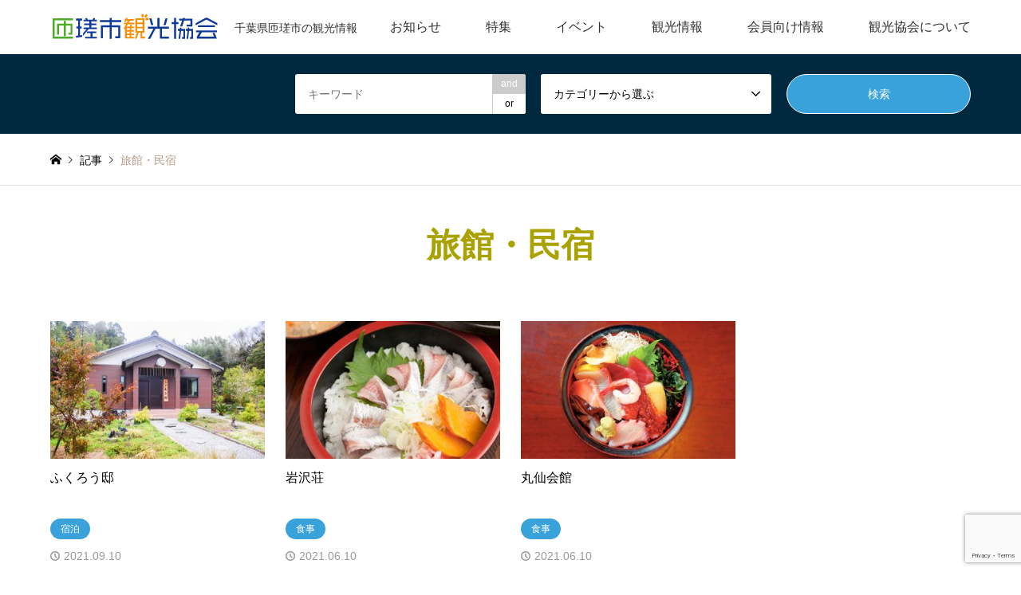

--- FILE ---
content_type: text/html; charset=UTF-8
request_url: https://sosa-kanko.com/blog/tag/%E6%97%85%E9%A4%A8%E3%83%BB%E6%B0%91%E5%AE%BF/
body_size: 10730
content:
<!DOCTYPE html>
<html lang="ja">
<head>
<meta charset="UTF-8">
<!--[if IE]><meta http-equiv="X-UA-Compatible" content="IE=edge"><![endif]-->
<meta name="viewport" content="width=device-width">
<title>旅館・民宿 アーカイブ - 匝瑳市観光協会</title>
<meta name="description" content="千葉県匝瑳市の観光情報">
<link rel="pingback" href="https://sosa-kanko.com/xmlrpc.php">
<meta name='robots' content='index, follow, max-image-preview:large, max-snippet:-1, max-video-preview:-1' />

	<!-- This site is optimized with the Yoast SEO plugin v26.6 - https://yoast.com/wordpress/plugins/seo/ -->
	<link rel="canonical" href="https://sosa-kanko.com/blog/tag/旅館・民宿/" />
	<meta property="og:locale" content="ja_JP" />
	<meta property="og:type" content="article" />
	<meta property="og:title" content="旅館・民宿 アーカイブ - 匝瑳市観光協会" />
	<meta property="og:url" content="https://sosa-kanko.com/blog/tag/旅館・民宿/" />
	<meta property="og:site_name" content="匝瑳市観光協会" />
	<meta name="twitter:card" content="summary_large_image" />
	<script type="application/ld+json" class="yoast-schema-graph">{"@context":"https://schema.org","@graph":[{"@type":"CollectionPage","@id":"https://sosa-kanko.com/blog/tag/%e6%97%85%e9%a4%a8%e3%83%bb%e6%b0%91%e5%ae%bf/","url":"https://sosa-kanko.com/blog/tag/%e6%97%85%e9%a4%a8%e3%83%bb%e6%b0%91%e5%ae%bf/","name":"旅館・民宿 アーカイブ - 匝瑳市観光協会","isPartOf":{"@id":"https://sosa-kanko.com/#website"},"primaryImageOfPage":{"@id":"https://sosa-kanko.com/blog/tag/%e6%97%85%e9%a4%a8%e3%83%bb%e6%b0%91%e5%ae%bf/#primaryimage"},"image":{"@id":"https://sosa-kanko.com/blog/tag/%e6%97%85%e9%a4%a8%e3%83%bb%e6%b0%91%e5%ae%bf/#primaryimage"},"thumbnailUrl":"https://sosa-kanko.com/wp-content/uploads/2021/10/527_01.jpg","breadcrumb":{"@id":"https://sosa-kanko.com/blog/tag/%e6%97%85%e9%a4%a8%e3%83%bb%e6%b0%91%e5%ae%bf/#breadcrumb"},"inLanguage":"ja"},{"@type":"ImageObject","inLanguage":"ja","@id":"https://sosa-kanko.com/blog/tag/%e6%97%85%e9%a4%a8%e3%83%bb%e6%b0%91%e5%ae%bf/#primaryimage","url":"https://sosa-kanko.com/wp-content/uploads/2021/10/527_01.jpg","contentUrl":"https://sosa-kanko.com/wp-content/uploads/2021/10/527_01.jpg","width":860,"height":551,"caption":"ふくろう邸　外観"},{"@type":"BreadcrumbList","@id":"https://sosa-kanko.com/blog/tag/%e6%97%85%e9%a4%a8%e3%83%bb%e6%b0%91%e5%ae%bf/#breadcrumb","itemListElement":[{"@type":"ListItem","position":1,"name":"ホーム","item":"https://sosa-kanko.com/"},{"@type":"ListItem","position":2,"name":"旅館・民宿"}]},{"@type":"WebSite","@id":"https://sosa-kanko.com/#website","url":"https://sosa-kanko.com/","name":"匝瑳市観光協会","description":"千葉県匝瑳市の観光情報","potentialAction":[{"@type":"SearchAction","target":{"@type":"EntryPoint","urlTemplate":"https://sosa-kanko.com/?s={search_term_string}"},"query-input":{"@type":"PropertyValueSpecification","valueRequired":true,"valueName":"search_term_string"}}],"inLanguage":"ja"}]}</script>
	<!-- / Yoast SEO plugin. -->


<link rel="alternate" type="application/rss+xml" title="匝瑳市観光協会 &raquo; フィード" href="https://sosa-kanko.com/feed/" />
<link rel="alternate" type="application/rss+xml" title="匝瑳市観光協会 &raquo; コメントフィード" href="https://sosa-kanko.com/comments/feed/" />
<link rel="alternate" type="application/rss+xml" title="匝瑳市観光協会 &raquo; 旅館・民宿 タグのフィード" href="https://sosa-kanko.com/blog/tag/%e6%97%85%e9%a4%a8%e3%83%bb%e6%b0%91%e5%ae%bf/feed/" />
		<!-- This site uses the Google Analytics by MonsterInsights plugin v9.11.0 - Using Analytics tracking - https://www.monsterinsights.com/ -->
		<!-- Note: MonsterInsights is not currently configured on this site. The site owner needs to authenticate with Google Analytics in the MonsterInsights settings panel. -->
					<!-- No tracking code set -->
				<!-- / Google Analytics by MonsterInsights -->
		<link rel="preconnect" href="https://fonts.googleapis.com">
<link rel="preconnect" href="https://fonts.gstatic.com" crossorigin>
<link href="https://fonts.googleapis.com/css2?family=Noto+Sans+JP:wght@400;600" rel="stylesheet">
<style id='wp-img-auto-sizes-contain-inline-css' type='text/css'>
img:is([sizes=auto i],[sizes^="auto," i]){contain-intrinsic-size:3000px 1500px}
/*# sourceURL=wp-img-auto-sizes-contain-inline-css */
</style>
<link rel='stylesheet' id='style-css' href='https://sosa-kanko.com/wp-content/themes/gensen_tcd050/style.css?ver=2.1.6' type='text/css' media='all' />
<link rel='stylesheet' id='wp-block-library-css' href='https://sosa-kanko.com/wp-includes/css/dist/block-library/style.min.css?ver=6.9' type='text/css' media='all' />
<style id='global-styles-inline-css' type='text/css'>
:root{--wp--preset--aspect-ratio--square: 1;--wp--preset--aspect-ratio--4-3: 4/3;--wp--preset--aspect-ratio--3-4: 3/4;--wp--preset--aspect-ratio--3-2: 3/2;--wp--preset--aspect-ratio--2-3: 2/3;--wp--preset--aspect-ratio--16-9: 16/9;--wp--preset--aspect-ratio--9-16: 9/16;--wp--preset--color--black: #000000;--wp--preset--color--cyan-bluish-gray: #abb8c3;--wp--preset--color--white: #ffffff;--wp--preset--color--pale-pink: #f78da7;--wp--preset--color--vivid-red: #cf2e2e;--wp--preset--color--luminous-vivid-orange: #ff6900;--wp--preset--color--luminous-vivid-amber: #fcb900;--wp--preset--color--light-green-cyan: #7bdcb5;--wp--preset--color--vivid-green-cyan: #00d084;--wp--preset--color--pale-cyan-blue: #8ed1fc;--wp--preset--color--vivid-cyan-blue: #0693e3;--wp--preset--color--vivid-purple: #9b51e0;--wp--preset--gradient--vivid-cyan-blue-to-vivid-purple: linear-gradient(135deg,rgb(6,147,227) 0%,rgb(155,81,224) 100%);--wp--preset--gradient--light-green-cyan-to-vivid-green-cyan: linear-gradient(135deg,rgb(122,220,180) 0%,rgb(0,208,130) 100%);--wp--preset--gradient--luminous-vivid-amber-to-luminous-vivid-orange: linear-gradient(135deg,rgb(252,185,0) 0%,rgb(255,105,0) 100%);--wp--preset--gradient--luminous-vivid-orange-to-vivid-red: linear-gradient(135deg,rgb(255,105,0) 0%,rgb(207,46,46) 100%);--wp--preset--gradient--very-light-gray-to-cyan-bluish-gray: linear-gradient(135deg,rgb(238,238,238) 0%,rgb(169,184,195) 100%);--wp--preset--gradient--cool-to-warm-spectrum: linear-gradient(135deg,rgb(74,234,220) 0%,rgb(151,120,209) 20%,rgb(207,42,186) 40%,rgb(238,44,130) 60%,rgb(251,105,98) 80%,rgb(254,248,76) 100%);--wp--preset--gradient--blush-light-purple: linear-gradient(135deg,rgb(255,206,236) 0%,rgb(152,150,240) 100%);--wp--preset--gradient--blush-bordeaux: linear-gradient(135deg,rgb(254,205,165) 0%,rgb(254,45,45) 50%,rgb(107,0,62) 100%);--wp--preset--gradient--luminous-dusk: linear-gradient(135deg,rgb(255,203,112) 0%,rgb(199,81,192) 50%,rgb(65,88,208) 100%);--wp--preset--gradient--pale-ocean: linear-gradient(135deg,rgb(255,245,203) 0%,rgb(182,227,212) 50%,rgb(51,167,181) 100%);--wp--preset--gradient--electric-grass: linear-gradient(135deg,rgb(202,248,128) 0%,rgb(113,206,126) 100%);--wp--preset--gradient--midnight: linear-gradient(135deg,rgb(2,3,129) 0%,rgb(40,116,252) 100%);--wp--preset--font-size--small: 13px;--wp--preset--font-size--medium: 20px;--wp--preset--font-size--large: 36px;--wp--preset--font-size--x-large: 42px;--wp--preset--spacing--20: 0.44rem;--wp--preset--spacing--30: 0.67rem;--wp--preset--spacing--40: 1rem;--wp--preset--spacing--50: 1.5rem;--wp--preset--spacing--60: 2.25rem;--wp--preset--spacing--70: 3.38rem;--wp--preset--spacing--80: 5.06rem;--wp--preset--shadow--natural: 6px 6px 9px rgba(0, 0, 0, 0.2);--wp--preset--shadow--deep: 12px 12px 50px rgba(0, 0, 0, 0.4);--wp--preset--shadow--sharp: 6px 6px 0px rgba(0, 0, 0, 0.2);--wp--preset--shadow--outlined: 6px 6px 0px -3px rgb(255, 255, 255), 6px 6px rgb(0, 0, 0);--wp--preset--shadow--crisp: 6px 6px 0px rgb(0, 0, 0);}:where(.is-layout-flex){gap: 0.5em;}:where(.is-layout-grid){gap: 0.5em;}body .is-layout-flex{display: flex;}.is-layout-flex{flex-wrap: wrap;align-items: center;}.is-layout-flex > :is(*, div){margin: 0;}body .is-layout-grid{display: grid;}.is-layout-grid > :is(*, div){margin: 0;}:where(.wp-block-columns.is-layout-flex){gap: 2em;}:where(.wp-block-columns.is-layout-grid){gap: 2em;}:where(.wp-block-post-template.is-layout-flex){gap: 1.25em;}:where(.wp-block-post-template.is-layout-grid){gap: 1.25em;}.has-black-color{color: var(--wp--preset--color--black) !important;}.has-cyan-bluish-gray-color{color: var(--wp--preset--color--cyan-bluish-gray) !important;}.has-white-color{color: var(--wp--preset--color--white) !important;}.has-pale-pink-color{color: var(--wp--preset--color--pale-pink) !important;}.has-vivid-red-color{color: var(--wp--preset--color--vivid-red) !important;}.has-luminous-vivid-orange-color{color: var(--wp--preset--color--luminous-vivid-orange) !important;}.has-luminous-vivid-amber-color{color: var(--wp--preset--color--luminous-vivid-amber) !important;}.has-light-green-cyan-color{color: var(--wp--preset--color--light-green-cyan) !important;}.has-vivid-green-cyan-color{color: var(--wp--preset--color--vivid-green-cyan) !important;}.has-pale-cyan-blue-color{color: var(--wp--preset--color--pale-cyan-blue) !important;}.has-vivid-cyan-blue-color{color: var(--wp--preset--color--vivid-cyan-blue) !important;}.has-vivid-purple-color{color: var(--wp--preset--color--vivid-purple) !important;}.has-black-background-color{background-color: var(--wp--preset--color--black) !important;}.has-cyan-bluish-gray-background-color{background-color: var(--wp--preset--color--cyan-bluish-gray) !important;}.has-white-background-color{background-color: var(--wp--preset--color--white) !important;}.has-pale-pink-background-color{background-color: var(--wp--preset--color--pale-pink) !important;}.has-vivid-red-background-color{background-color: var(--wp--preset--color--vivid-red) !important;}.has-luminous-vivid-orange-background-color{background-color: var(--wp--preset--color--luminous-vivid-orange) !important;}.has-luminous-vivid-amber-background-color{background-color: var(--wp--preset--color--luminous-vivid-amber) !important;}.has-light-green-cyan-background-color{background-color: var(--wp--preset--color--light-green-cyan) !important;}.has-vivid-green-cyan-background-color{background-color: var(--wp--preset--color--vivid-green-cyan) !important;}.has-pale-cyan-blue-background-color{background-color: var(--wp--preset--color--pale-cyan-blue) !important;}.has-vivid-cyan-blue-background-color{background-color: var(--wp--preset--color--vivid-cyan-blue) !important;}.has-vivid-purple-background-color{background-color: var(--wp--preset--color--vivid-purple) !important;}.has-black-border-color{border-color: var(--wp--preset--color--black) !important;}.has-cyan-bluish-gray-border-color{border-color: var(--wp--preset--color--cyan-bluish-gray) !important;}.has-white-border-color{border-color: var(--wp--preset--color--white) !important;}.has-pale-pink-border-color{border-color: var(--wp--preset--color--pale-pink) !important;}.has-vivid-red-border-color{border-color: var(--wp--preset--color--vivid-red) !important;}.has-luminous-vivid-orange-border-color{border-color: var(--wp--preset--color--luminous-vivid-orange) !important;}.has-luminous-vivid-amber-border-color{border-color: var(--wp--preset--color--luminous-vivid-amber) !important;}.has-light-green-cyan-border-color{border-color: var(--wp--preset--color--light-green-cyan) !important;}.has-vivid-green-cyan-border-color{border-color: var(--wp--preset--color--vivid-green-cyan) !important;}.has-pale-cyan-blue-border-color{border-color: var(--wp--preset--color--pale-cyan-blue) !important;}.has-vivid-cyan-blue-border-color{border-color: var(--wp--preset--color--vivid-cyan-blue) !important;}.has-vivid-purple-border-color{border-color: var(--wp--preset--color--vivid-purple) !important;}.has-vivid-cyan-blue-to-vivid-purple-gradient-background{background: var(--wp--preset--gradient--vivid-cyan-blue-to-vivid-purple) !important;}.has-light-green-cyan-to-vivid-green-cyan-gradient-background{background: var(--wp--preset--gradient--light-green-cyan-to-vivid-green-cyan) !important;}.has-luminous-vivid-amber-to-luminous-vivid-orange-gradient-background{background: var(--wp--preset--gradient--luminous-vivid-amber-to-luminous-vivid-orange) !important;}.has-luminous-vivid-orange-to-vivid-red-gradient-background{background: var(--wp--preset--gradient--luminous-vivid-orange-to-vivid-red) !important;}.has-very-light-gray-to-cyan-bluish-gray-gradient-background{background: var(--wp--preset--gradient--very-light-gray-to-cyan-bluish-gray) !important;}.has-cool-to-warm-spectrum-gradient-background{background: var(--wp--preset--gradient--cool-to-warm-spectrum) !important;}.has-blush-light-purple-gradient-background{background: var(--wp--preset--gradient--blush-light-purple) !important;}.has-blush-bordeaux-gradient-background{background: var(--wp--preset--gradient--blush-bordeaux) !important;}.has-luminous-dusk-gradient-background{background: var(--wp--preset--gradient--luminous-dusk) !important;}.has-pale-ocean-gradient-background{background: var(--wp--preset--gradient--pale-ocean) !important;}.has-electric-grass-gradient-background{background: var(--wp--preset--gradient--electric-grass) !important;}.has-midnight-gradient-background{background: var(--wp--preset--gradient--midnight) !important;}.has-small-font-size{font-size: var(--wp--preset--font-size--small) !important;}.has-medium-font-size{font-size: var(--wp--preset--font-size--medium) !important;}.has-large-font-size{font-size: var(--wp--preset--font-size--large) !important;}.has-x-large-font-size{font-size: var(--wp--preset--font-size--x-large) !important;}
/*# sourceURL=global-styles-inline-css */
</style>

<style id='classic-theme-styles-inline-css' type='text/css'>
/*! This file is auto-generated */
.wp-block-button__link{color:#fff;background-color:#32373c;border-radius:9999px;box-shadow:none;text-decoration:none;padding:calc(.667em + 2px) calc(1.333em + 2px);font-size:1.125em}.wp-block-file__button{background:#32373c;color:#fff;text-decoration:none}
/*# sourceURL=/wp-includes/css/classic-themes.min.css */
</style>
<link rel='stylesheet' id='swiper-css' href='https://sosa-kanko.com/wp-content/plugins/liquid-blocks/css/swiper-bundle.min.css?ver=6.9' type='text/css' media='all' />
<link rel='stylesheet' id='liquid-blocks-css' href='https://sosa-kanko.com/wp-content/plugins/liquid-blocks/css/block.css?ver=1.3.3' type='text/css' media='all' />
<link rel='stylesheet' id='liquid-block-speech-css' href='https://sosa-kanko.com/wp-content/plugins/liquid-speech-balloon/css/block.css?ver=6.9' type='text/css' media='all' />
<link rel='stylesheet' id='spider-css' href='https://sosa-kanko.com/wp-content/plugins/snow-monkey-blocks/dist/packages/spider/dist/css/spider.css?ver=1767578203' type='text/css' media='all' />
<link rel='stylesheet' id='snow-monkey-blocks-css' href='https://sosa-kanko.com/wp-content/plugins/snow-monkey-blocks/dist/css/blocks.css?ver=1767578203' type='text/css' media='all' />
<link rel='stylesheet' id='sass-basis-css' href='https://sosa-kanko.com/wp-content/plugins/snow-monkey-blocks/dist/css/fallback.css?ver=1767578203' type='text/css' media='all' />
<link rel='stylesheet' id='snow-monkey-blocks/nopro-css' href='https://sosa-kanko.com/wp-content/plugins/snow-monkey-blocks/dist/css/nopro.css?ver=1767578203' type='text/css' media='all' />
<link rel='stylesheet' id='snow-monkey-editor-css' href='https://sosa-kanko.com/wp-content/plugins/snow-monkey-editor/dist/css/app.css?ver=1767578207' type='text/css' media='all' />
<link rel='stylesheet' id='snow-monkey-editor@front-css' href='https://sosa-kanko.com/wp-content/plugins/snow-monkey-editor/dist/css/front.css?ver=1767578207' type='text/css' media='all' />
<link rel='stylesheet' id='snow-monkey-blocks-spider-slider-style-css' href='https://sosa-kanko.com/wp-content/plugins/snow-monkey-blocks/dist/blocks/spider-slider/style-index.css?ver=1767578203' type='text/css' media='all' />
<link rel='stylesheet' id='contact-form-7-css' href='https://sosa-kanko.com/wp-content/plugins/contact-form-7/includes/css/styles.css?ver=6.1.4' type='text/css' media='all' />
<link rel='stylesheet' id='wpdm-fonticon-css' href='https://sosa-kanko.com/wp-content/plugins/download-manager/assets/wpdm-iconfont/css/wpdm-icons.css?ver=6.9' type='text/css' media='all' />
<link rel='stylesheet' id='wpdm-front-css' href='https://sosa-kanko.com/wp-content/plugins/download-manager/assets/css/front.min.css?ver=6.9' type='text/css' media='all' />
<link rel='stylesheet' id='foogallery-core-css' href='https://sosa-kanko.com/wp-content/plugins/foogallery/extensions/default-templates/shared/css/foogallery.min.css?ver=3.1.1' type='text/css' media='all' />
<link rel='stylesheet' id='snow-monkey-editor@view-css' href='https://sosa-kanko.com/wp-content/plugins/snow-monkey-editor/dist/css/view.css?ver=1767578207' type='text/css' media='all' />
<link rel='stylesheet' id='tablepress-default-css' href='https://sosa-kanko.com/wp-content/plugins/tablepress/css/build/default.css?ver=3.2.6' type='text/css' media='all' />
<style>:root {
  --tcd-font-type1: Arial,"Hiragino Sans","Yu Gothic Medium","Meiryo",sans-serif;
  --tcd-font-type2: "Times New Roman",Times,"Yu Mincho","游明朝","游明朝体","Hiragino Mincho Pro",serif;
  --tcd-font-type3: Palatino,"Yu Kyokasho","游教科書体","UD デジタル 教科書体 N","游明朝","游明朝体","Hiragino Mincho Pro","Meiryo",serif;
  --tcd-font-type-logo: "Noto Sans JP",sans-serif;
}</style>
<script type="text/javascript" src="https://sosa-kanko.com/wp-includes/js/jquery/jquery.min.js?ver=3.7.1" id="jquery-core-js"></script>
<script type="text/javascript" src="https://sosa-kanko.com/wp-includes/js/jquery/jquery-migrate.min.js?ver=3.4.1" id="jquery-migrate-js"></script>
<script type="text/javascript" src="https://sosa-kanko.com/wp-content/plugins/liquid-blocks/lib/swiper-bundle.min.js?ver=6.9" id="swiper-js"></script>
<script type="text/javascript" src="https://sosa-kanko.com/wp-content/plugins/liquid-blocks/lib/liquid-blocks.js?ver=6.9" id="liquid-blocks-js"></script>
<script type="text/javascript" src="https://sosa-kanko.com/wp-content/plugins/snow-monkey-blocks/dist/js/fontawesome-all.js?ver=1767578203" id="fontawesome6-js" defer="defer" data-wp-strategy="defer"></script>
<script type="text/javascript" src="https://sosa-kanko.com/wp-content/plugins/snow-monkey-blocks/dist/packages/spider/dist/js/spider.js?ver=1767578203" id="spider-js" defer="defer" data-wp-strategy="defer"></script>
<script type="text/javascript" src="https://sosa-kanko.com/wp-content/plugins/download-manager/assets/js/wpdm.min.js?ver=6.9" id="wpdm-frontend-js-js"></script>
<script type="text/javascript" id="wpdm-frontjs-js-extra">
/* <![CDATA[ */
var wpdm_url = {"home":"https://sosa-kanko.com/","site":"https://sosa-kanko.com/","ajax":"https://sosa-kanko.com/wp-admin/admin-ajax.php"};
var wpdm_js = {"spinner":"\u003Ci class=\"wpdm-icon wpdm-sun wpdm-spin\"\u003E\u003C/i\u003E","client_id":"ff1004bec08a208e9026ac615d104c27"};
var wpdm_strings = {"pass_var":"\u30d1\u30b9\u30ef\u30fc\u30c9\u78ba\u8a8d\u5b8c\u4e86 !","pass_var_q":"\u30c0\u30a6\u30f3\u30ed\u30fc\u30c9\u3092\u958b\u59cb\u3059\u308b\u306b\u306f\u3001\u6b21\u306e\u30dc\u30bf\u30f3\u3092\u30af\u30ea\u30c3\u30af\u3057\u3066\u304f\u3060\u3055\u3044\u3002","start_dl":"\u30c0\u30a6\u30f3\u30ed\u30fc\u30c9\u958b\u59cb"};
//# sourceURL=wpdm-frontjs-js-extra
/* ]]> */
</script>
<script type="text/javascript" src="https://sosa-kanko.com/wp-content/plugins/download-manager/assets/js/front.min.js?ver=3.3.41" id="wpdm-frontjs-js"></script>
<script type="text/javascript" src="https://sosa-kanko.com/wp-content/plugins/snow-monkey-editor/dist/js/app.js?ver=1767578207" id="snow-monkey-editor-js" defer="defer" data-wp-strategy="defer"></script>
<link rel="https://api.w.org/" href="https://sosa-kanko.com/wp-json/" /><link rel="alternate" title="JSON" type="application/json" href="https://sosa-kanko.com/wp-json/wp/v2/tags/53" /><!-- Favicon Rotator -->
<link rel="shortcut icon" href="https://sosa-kanko.com/wp-content/uploads/2024/10/sosakanko-16x16.png" />
<!-- End Favicon Rotator -->
<link rel="stylesheet" href="https://sosa-kanko.com/wp-content/themes/gensen_tcd050/css/design-plus.css?ver=2.1.6">
<link rel="stylesheet" href="https://sosa-kanko.com/wp-content/themes/gensen_tcd050/css/sns-botton.css?ver=2.1.6">
<link rel="stylesheet" href="https://sosa-kanko.com/wp-content/themes/gensen_tcd050/css/responsive.css?ver=2.1.6">
<link rel="stylesheet" href="https://sosa-kanko.com/wp-content/themes/gensen_tcd050/css/footer-bar.css?ver=2.1.6">

<script src="https://sosa-kanko.com/wp-content/themes/gensen_tcd050/js/jquery.easing.1.3.js?ver=2.1.6"></script>
<script src="https://sosa-kanko.com/wp-content/themes/gensen_tcd050/js/jquery.textOverflowEllipsis.js?ver=2.1.6"></script>
<script src="https://sosa-kanko.com/wp-content/themes/gensen_tcd050/js/jscript.js?ver=2.1.6"></script>
<script src="https://sosa-kanko.com/wp-content/themes/gensen_tcd050/js/comment.js?ver=2.1.6"></script>
<script src="https://sosa-kanko.com/wp-content/themes/gensen_tcd050/js/jquery.chosen.min.js?ver=2.1.6"></script>
<link rel="stylesheet" href="https://sosa-kanko.com/wp-content/themes/gensen_tcd050/css/jquery.chosen.css?ver=2.1.6">

<style type="text/css">
body, input, textarea, select { font-family: var(--tcd-font-type1); }
.rich_font { font-family: var(--tcd-font-type1);  }
.rich_font_logo { font-family: var(--tcd-font-type-logo); font-weight: bold !important;}

#header_logo #logo_text .logo { font-size:26px; }
#header_logo_fix #logo_text_fixed .logo { font-size:26px; }
#footer_logo .logo_text { font-size:20px; }
#post_title { font-size:30px; }
.post_content { font-size:16px; }
#archive_headline { font-size:42px; }
#archive_desc { font-size:16px; }
  
@media screen and (max-width:1024px) {
  #header_logo #logo_text .logo { font-size:22px; }
  #header_logo_fix #logo_text_fixed .logo { font-size:22px; }
  #footer_logo .logo_text { font-size:16px; }
  #post_title { font-size:16px; }
  .post_content { font-size:14px; }
  #archive_headline { font-size:20px; }
  #archive_desc { font-size:16px; }
}




.image {
overflow: hidden;
-webkit-backface-visibility: hidden;
backface-visibility: hidden;
-webkit-transition-duration: .35s;
-moz-transition-duration: .35s;
-ms-transition-duration: .35s;
-o-transition-duration: .35s;
transition-duration: .35s;
}
.image img {
-webkit-backface-visibility: hidden;
backface-visibility: hidden;
-webkit-transform: scale(1);
-webkit-transition-property: opacity, scale, -webkit-transform, transform;
-webkit-transition-duration: .35s;
-moz-transform: scale(1);
-moz-transition-property: opacity, scale, -moz-transform, transform;
-moz-transition-duration: .35s;
-ms-transform: scale(1);
-ms-transition-property: opacity, scale, -ms-transform, transform;
-ms-transition-duration: .35s;
-o-transform: scale(1);
-o-transition-property: opacity, scale, -o-transform, transform;
-o-transition-duration: .35s;
transform: scale(1);
transition-property: opacity, scale, transform;
transition-duration: .35s;
}
.image:hover img, a:hover .image img {
-webkit-transform: scale(1.1);
-moz-transform: scale(1.1);
-ms-transform: scale(1.1);
-o-transform: scale(1.1);
transform: scale(1.1);
}
.introduce_list_col a:hover .image img {
-webkit-transform: scale(1.1) translate3d(-45.45%, 0, 0);
-moz-transform: scale(1.1) translate3d(-45.45%, 0, 0);
-ms-transform: scale(1.1) translate3d(-45.45%, 0, 0);
-o-transform: scale(1.1) translate3d(-45.45%, 0, 0);
transform: scale(1.1) translate3d(-45.45%, 0, 0);
}


.archive_filter .button input:hover, .archive_sort dt,#post_pagination p, #post_pagination a:hover, #return_top a, .c-pw__btn,
#comment_header ul li a:hover, #comment_header ul li.comment_switch_active a, #comment_header #comment_closed p,
#introduce_slider .slick-dots li button:hover, #introduce_slider .slick-dots li.slick-active button
{ background-color:#aaa200; }

#comment_header ul li.comment_switch_active a, #comment_header #comment_closed p, #guest_info input:focus, #comment_textarea textarea:focus
{ border-color:#aaa200; }

#comment_header ul li.comment_switch_active a:after, #comment_header #comment_closed p:after
{ border-color:#aaa200 transparent transparent transparent; }

.header_search_inputs .chosen-results li[data-option-array-index="0"]
{ background-color:#aaa200 !important; border-color:#aaa200; }

a:hover, #bread_crumb li a:hover, #bread_crumb li.home a:hover:before, #bread_crumb li.last,
#archive_headline, .archive_header .headline, .archive_filter_headline, #related_post .headline,
#introduce_header .headline, .introduce_list_col .info .title, .introduce_archive_banner_link a:hover,
#recent_news .headline, #recent_news li a:hover, #comment_headline,
.side_headline,.widget_block .wp-block-heading, ul.banner_list li a:hover .caption, .footer_headline, .footer_widget a:hover,
#index_news .entry-date, #recent_news .show_date li .date, .cb_content-carousel a:hover .image .title,#index_news_mobile .entry-date
{ color:#aaa200; }

.cb_content-blog_list .archive_link a{ background-color:#aaa200; }
#index_news_mobile .archive_link a:hover, .cb_content-blog_list .archive_link a:hover, #load_post a:hover, #submit_comment:hover, .c-pw__btn:hover,.widget_tag_cloud .tagcloud a:hover
{ background-color:#777100; }

#header_search select:focus, .header_search_inputs .chosen-with-drop .chosen-single span, #footer_contents a:hover, #footer_nav a:hover, #footer_social_link li:hover:before,
#header_slider .slick-arrow:hover, .cb_content-carousel .slick-arrow:hover
{ color:#777100; }

#footer_social_link li.youtube:hover:before, #footer_social_link li.note:hover:before{ background-color:#777100; }

.post_content a, .custom-html-widget a { color:#aaa200; }

#header_search, #index_header_search { background-color:#00293f; }

#footer_nav { background-color:#F7F7F7; }
#footer_contents { background-color:#132c33; }

#header_search_submit { background-color:rgba(57,162,219,1); }
#header_search_submit:hover { background-color:rgba(162,219,250,1.0); }
.cat-category { background-color:#39a2db !important; }
.cat-category4 { background-color:#999999 !important; }
.cat-category5 { background-color:#000000 !important; }

@media only screen and (min-width:1025px) {
  #global_menu ul ul a { background-color:#aaa200; }
  #global_menu ul ul a:hover, #global_menu ul ul .current-menu-item > a { background-color:#777100; }
  #header_top { background-color:#ffffff; }
  .has_header_content #header_top { background-color:rgba(255,255,255,1); }
  .fix_top.header_fix #header_top { background-color:rgba(255,255,255,1); }
  #header_logo a, #global_menu > ul > li > a { color:#303030; }
  #header_logo_fix a, .fix_top.header_fix #global_menu > ul > li > a { color:#05121e; }
  .has_header_content #index_header_search { background-color:rgba(0,41,63,1); }
}
@media screen and (max-width:1024px) {
  #global_menu { background-color:#aaa200; }
  #global_menu a:hover, #global_menu .current-menu-item > a { background-color:#777100; }
  #header_top { background-color:#ffffff; }
  #header_top a, #header_top a:before { color:#303030 !important; }
  .mobile_fix_top.header_fix #header_top, .mobile_fix_top.header_fix #header.active #header_top { background-color:rgba(255,255,255,1); }
  .mobile_fix_top.header_fix #header_top a, .mobile_fix_top.header_fix #header_top a:before { color:#05121e !important; }
  .archive_sort dt { color:#aaa200; }
  .post-type-archive-news #recent_news .show_date li .date { color:#aaa200; }
}


.chosen-results { max-height: 600px!important ; }

</style>

<script src="https://sosa-kanko.com/wp-content/themes/gensen_tcd050/js/imagesloaded.pkgd.min.js?ver=2.1.6"></script>
<style id="uagb-style-conditional-extension">@media (min-width: 1025px){body .uag-hide-desktop.uagb-google-map__wrap,body .uag-hide-desktop{display:none !important}}@media (min-width: 768px) and (max-width: 1024px){body .uag-hide-tab.uagb-google-map__wrap,body .uag-hide-tab{display:none !important}}@media (max-width: 767px){body .uag-hide-mob.uagb-google-map__wrap,body .uag-hide-mob{display:none !important}}</style><meta name="generator" content="WordPress Download Manager 3.3.41" />
                <style>
        /* WPDM Link Template Styles */        </style>
                <style>

            :root {
                --color-primary: #4a8eff;
                --color-primary-rgb: 74, 142, 255;
                --color-primary-hover: #5998ff;
                --color-primary-active: #3281ff;
                --clr-sec: #6c757d;
                --clr-sec-rgb: 108, 117, 125;
                --clr-sec-hover: #6c757d;
                --clr-sec-active: #6c757d;
                --color-secondary: #6c757d;
                --color-secondary-rgb: 108, 117, 125;
                --color-secondary-hover: #6c757d;
                --color-secondary-active: #6c757d;
                --color-success: #018e11;
                --color-success-rgb: 1, 142, 17;
                --color-success-hover: #0aad01;
                --color-success-active: #0c8c01;
                --color-info: #2CA8FF;
                --color-info-rgb: 44, 168, 255;
                --color-info-hover: #2CA8FF;
                --color-info-active: #2CA8FF;
                --color-warning: #FFB236;
                --color-warning-rgb: 255, 178, 54;
                --color-warning-hover: #FFB236;
                --color-warning-active: #FFB236;
                --color-danger: #ff5062;
                --color-danger-rgb: 255, 80, 98;
                --color-danger-hover: #ff5062;
                --color-danger-active: #ff5062;
                --color-green: #30b570;
                --color-blue: #0073ff;
                --color-purple: #8557D3;
                --color-red: #ff5062;
                --color-muted: rgba(69, 89, 122, 0.6);
                --wpdm-font: "Sen", -apple-system, BlinkMacSystemFont, "Segoe UI", Roboto, Helvetica, Arial, sans-serif, "Apple Color Emoji", "Segoe UI Emoji", "Segoe UI Symbol";
            }

            .wpdm-download-link.btn.btn-primary {
                border-radius: 4px;
            }


        </style>
        </head>
<body id="body" class="archive tag tag-53 wp-embed-responsive wp-theme-gensen_tcd050 metaslider-plugin">


 <div id="header">
  <div id="header_top">
   <div class="inner clearfix">
    <div id="header_logo">
     <div id="logo_image">
 <div class="logo">
  <a href="https://sosa-kanko.com/" title="匝瑳市観光協会" data-label="匝瑳市観光協会"><img src="https://sosa-kanko.com/wp-content/uploads/2024/04/logo211.png?1769820239" alt="匝瑳市観光協会" title="匝瑳市観光協会" /><span class="desc">千葉県匝瑳市の観光情報</span></a>
 </div>
</div>
    </div>
    <div id="header_logo_fix">
     <div id="logo_image_fixed">
 <p class="logo rich_font"><a href="https://sosa-kanko.com/" title="匝瑳市観光協会"><img src="https://sosa-kanko.com/wp-content/uploads/2024/04/logo211.png?1769820239" alt="匝瑳市観光協会" title="匝瑳市観光協会" /></a></p>
</div>
    </div>
    <a href="#" class="search_button"><span>検索</span></a>
    <a href="#" class="menu_button"><span>menu</span></a>
    <div id="global_menu">
     <ul id="menu-%e3%83%a1%e3%83%8b%e3%83%a5%e3%83%bc01" class="menu"><li id="menu-item-127" class="menu-item menu-item-type-custom menu-item-object-custom menu-item-127"><a href="https://sosa-kanko.com/blog/news/">お知らせ</a></li>
<li id="menu-item-523" class="menu-item menu-item-type-custom menu-item-object-custom menu-item-has-children menu-item-523"><a>特集</a>
<ul class="sub-menu">
	<li id="menu-item-967" class="menu-item menu-item-type-custom menu-item-object-custom menu-item-967"><a href="https://sosa-kanko.com/blog/introduce/about-sousa/">匝瑳市について</a></li>
	<li id="menu-item-1075" class="menu-item menu-item-type-custom menu-item-object-custom menu-item-1075"><a href="https://sosa-kanko.com/introduce/sanpo-no-machi/">散歩のまち匝瑳</a></li>
	<li id="menu-item-752" class="menu-item menu-item-type-custom menu-item-object-custom menu-item-752"><a href="https://sosa-kanko.com/introduce/ichioshi-gourmet/">匝瑳市観光協会いちおしグルメ</a></li>
	<li id="menu-item-753" class="menu-item menu-item-type-custom menu-item-object-custom menu-item-753"><a href="https://sosa-kanko.com/introduce/photo/">匝瑳市フォトコン</a></li>
</ul>
</li>
<li id="menu-item-223" class="menu-item menu-item-type-taxonomy menu-item-object-category menu-item-223"><a href="https://sosa-kanko.com/blog/category/event/">イベント</a></li>
<li id="menu-item-524" class="menu-item menu-item-type-custom menu-item-object-custom menu-item-has-children menu-item-524"><a>観光情報</a>
<ul class="sub-menu">
	<li id="menu-item-129" class="menu-item menu-item-type-taxonomy menu-item-object-category menu-item-129"><a href="https://sosa-kanko.com/blog/category/sightseeing/spot/">観光・体験</a></li>
	<li id="menu-item-216" class="menu-item menu-item-type-taxonomy menu-item-object-category menu-item-216"><a href="https://sosa-kanko.com/blog/category/sightseeing/eat/">食事</a></li>
	<li id="menu-item-218" class="menu-item menu-item-type-taxonomy menu-item-object-category menu-item-218"><a href="https://sosa-kanko.com/blog/category/sightseeing/stay/">宿泊</a></li>
	<li id="menu-item-1308" class="menu-item menu-item-type-taxonomy menu-item-object-category menu-item-1308"><a href="https://sosa-kanko.com/blog/category/sightseeing/buy/">買い物</a></li>
	<li id="menu-item-217" class="menu-item menu-item-type-taxonomy menu-item-object-category menu-item-217"><a href="https://sosa-kanko.com/blog/category/sightseeing/service/">サービス</a></li>
</ul>
</li>
<li id="menu-item-137" class="menu-item menu-item-type-taxonomy menu-item-object-category menu-item-has-children menu-item-137"><a href="https://sosa-kanko.com/blog/category/members/">会員向け情報</a>
<ul class="sub-menu">
	<li id="menu-item-3605" class="menu-item menu-item-type-taxonomy menu-item-object-category menu-item-3605"><a href="https://sosa-kanko.com/blog/category/members/">会員向け情報</a></li>
	<li id="menu-item-3606" class="menu-item menu-item-type-post_type menu-item-object-page menu-item-3606"><a href="https://sosa-kanko.com/listing/">店舗・会社情報の登録・更新</a></li>
</ul>
</li>
<li id="menu-item-221" class="menu-item menu-item-type-post_type menu-item-object-page menu-item-has-children menu-item-221"><a href="https://sosa-kanko.com/about/">観光協会について</a>
<ul class="sub-menu">
	<li id="menu-item-750" class="menu-item menu-item-type-post_type menu-item-object-page menu-item-750"><a href="https://sosa-kanko.com/about/">観光協会について</a></li>
	<li id="menu-item-937" class="menu-item menu-item-type-custom menu-item-object-custom menu-item-937"><a href="https://sosa-kanko.com/wp-content/uploads/2025/11/R7meibo.pdf">会員一覧</a></li>
	<li id="menu-item-220" class="menu-item menu-item-type-post_type menu-item-object-page menu-item-privacy-policy menu-item-220"><a rel="privacy-policy" href="https://sosa-kanko.com/privacy-policy/">プライバシーポリシー</a></li>
	<li id="menu-item-538" class="menu-item menu-item-type-post_type menu-item-object-page menu-item-538"><a href="https://sosa-kanko.com/inquiry/">お問い合わせ</a></li>
</ul>
</li>
</ul>    </div>
   </div>
  </div>
  <div id="header_search">
   <div class="inner">
    <form action="https://sosa-kanko.com/%e8%a8%98%e4%ba%8b%e4%b8%80%e8%a6%a7%e3%83%9a%e3%83%bc%e3%82%b8/" method="get" class="columns-3">
     <div class="header_search_inputs header_search_keywords">
      <input type="text" id="header_search_keywords" name="search_keywords" placeholder="キーワード" value="" />
      <input type="hidden" name="search_keywords_operator" value="and" />
      <ul class="search_keywords_operator">
       <li class="active">and</li>
       <li>or</li>
      </ul>
     </div>
     <div class="header_search_inputs">
<select  name='search_cat1' id='header_search_cat1' class=''>
	<option value='0' selected='selected'>カテゴリーから選ぶ</option>
	<option class="level-0" value="10">お知らせ</option>
	<option class="level-0" value="4">イベント</option>
	<option class="level-0" value="17">観光情報</option>
	<option class="level-1" value="6">&nbsp;&nbsp;&nbsp;観光・体験</option>
	<option class="level-1" value="7">&nbsp;&nbsp;&nbsp;食事</option>
	<option class="level-1" value="8">&nbsp;&nbsp;&nbsp;宿泊</option>
	<option class="level-1" value="9">&nbsp;&nbsp;&nbsp;サービス</option>
	<option class="level-1" value="45">&nbsp;&nbsp;&nbsp;買い物</option>
</select>
     </div>
     <div class="header_search_inputs header_search_button">
      <input type="submit" id="header_search_submit" value="検索" />
     </div>
    </form>
   </div>
  </div>
 </div><!-- END #header -->

 <div id="main_contents" class="clearfix">


<div id="breadcrumb">
 <ul class="inner clearfix" itemscope itemtype="https://schema.org/BreadcrumbList">
  <li itemprop="itemListElement" itemscope itemtype="https://schema.org/ListItem" class="home"><a itemprop="item" href="https://sosa-kanko.com/"><span itemprop="name">ホーム</span></a><meta itemprop="position" content="1" /></li>

    <li itemprop="itemListElement" itemscope itemtype="https://schema.org/ListItem"><a itemprop="item" href="https://sosa-kanko.com/%e8%a8%98%e4%ba%8b%e4%b8%80%e8%a6%a7%e3%83%9a%e3%83%bc%e3%82%b8/"><span itemprop="name">記事</span></a><meta itemprop="position" content="2" /></li>
  <li itemprop="itemListElement" itemscope itemtype="https://schema.org/ListItem" class="last"><span itemprop="name">旅館・民宿</span><meta itemprop="position" content="3" /></li>
  
 </ul>
</div>

<div id="main_col">

 <h1 id="archive_headline" class="headline rich_font">旅館・民宿</h1>


 <ol id="post_list" class="clearfix">

  <li class="article">
   <a href="https://sosa-kanko.com/blog/2021/09/10/1119/" title="ふくろう邸">
    <div class="image">
     <img width="336" height="216" src="https://sosa-kanko.com/wp-content/uploads/2021/10/527_01-336x216.jpg" class="attachment-size2 size-size2 wp-post-image" alt="ふくろう邸　外観" decoding="async" fetchpriority="high" />    </div>
    <h2 class="title js-ellipsis">ふくろう邸</h2>
   </a>
    <ul class="meta clearfix"><li class="cat"><a href="https://sosa-kanko.com/blog/category/sightseeing/stay/" class="cat-category term-8"><span data-href="https://sosa-kanko.com/blog/category/sightseeing/stay/" title="宿泊">宿泊</span></a></li><li class="date"><time class="entry-date updated" datetime="2024-07-01T12:11:23+09:00">2021.09.10</time></li></ul>  </li>
  <li class="article">
   <a href="https://sosa-kanko.com/blog/2021/06/10/444/" title="岩沢荘">
    <div class="image">
     <img width="336" height="216" src="https://sosa-kanko.com/wp-content/uploads/2021/06/521_1_2-336x216.jpg" class="attachment-size2 size-size2 wp-post-image" alt="岩沢荘　イワシ丼" decoding="async" />    </div>
    <h2 class="title js-ellipsis">岩沢荘</h2>
   </a>
    <ul class="meta clearfix"><li class="cat"><a href="https://sosa-kanko.com/blog/category/sightseeing/eat/" class="cat-category term-7"><span data-href="https://sosa-kanko.com/blog/category/sightseeing/eat/" title="食事">食事</span></a></li><li class="date"><time class="entry-date updated" datetime="2024-07-01T12:04:59+09:00">2021.06.10</time></li></ul>  </li>
  <li class="article">
   <a href="https://sosa-kanko.com/blog/2021/06/10/441/" title="丸仙会館">
    <div class="image">
     <img width="336" height="216" src="https://sosa-kanko.com/wp-content/uploads/2021/06/521_1-336x216.jpg" class="attachment-size2 size-size2 wp-post-image" alt="丸仙会館　海鮮丼" decoding="async" />    </div>
    <h2 class="title js-ellipsis">丸仙会館</h2>
   </a>
    <ul class="meta clearfix"><li class="cat"><a href="https://sosa-kanko.com/blog/category/sightseeing/eat/" class="cat-category term-7"><span data-href="https://sosa-kanko.com/blog/category/sightseeing/eat/" title="食事">食事</span></a></li><li class="date"><time class="entry-date updated" datetime="2024-07-01T12:05:03+09:00">2021.06.10</time></li></ul>  </li>

 </ol><!-- END #post_list -->

<div class="page_navi">
<p class="back"><a href="https://sosa-kanko.com/">トップページに戻る</a></p>
</div>
<div class="page_navi2 clearfix">
 <p>3件中 1〜3件を表示</p>
</div>

</div><!-- END #main_col -->


 </div><!-- END #main_contents -->

 <div id="footer">


  <div id="footer_contents">
   <div class="inner">


    <div id="footer_info">
     <div id="footer_logo">
      <div class="logo_area ">
 <p class="logo logo_text rich_font_logo"><a href="https://sosa-kanko.com/">匝瑳市観光協会</a></p>
</div>
     </div>

     <ul id="footer_social_link">
      <li class="rss"><a href="https://sosa-kanko.com/feed/" target="_blank">RSS</a></li>
     </ul>

<div id="footer_bottom_menu" class="menu-%e3%83%a1%e3%83%8b%e3%83%a5%e3%83%bc01-container"><ul id="menu-%e3%83%a1%e3%83%8b%e3%83%a5%e3%83%bc01-1" class="menu"><li class="menu-item menu-item-type-custom menu-item-object-custom menu-item-127"><a href="https://sosa-kanko.com/blog/news/">お知らせ</a></li>
<li class="menu-item menu-item-type-custom menu-item-object-custom menu-item-523"><a>特集</a></li>
<li class="menu-item menu-item-type-taxonomy menu-item-object-category menu-item-223"><a href="https://sosa-kanko.com/blog/category/event/">イベント</a></li>
<li class="menu-item menu-item-type-custom menu-item-object-custom menu-item-524"><a>観光情報</a></li>
<li class="menu-item menu-item-type-taxonomy menu-item-object-category menu-item-137"><a href="https://sosa-kanko.com/blog/category/members/">会員向け情報</a></li>
<li class="menu-item menu-item-type-post_type menu-item-object-page menu-item-221"><a href="https://sosa-kanko.com/about/">観光協会について</a></li>
</ul></div>
     <p id="copyright"><span>Copyright </span>&copy; <a href="https://sosa-kanko.com/">匝瑳市観光協会</a>. All Rights Reserved.</p>

    </div><!-- END #footer_info -->
   </div><!-- END .inner -->
  </div><!-- END #footer_contents -->

  <div id="return_top">
   <a href="#body"><span>PAGE TOP</span></a>
  </div><!-- END #return_top -->

 </div><!-- END #footer -->


<script>


jQuery(document).ready(function($){
  $('.inview-fadein').css('opacity', 0);
  $('#post_list .article, #post_list2 .article, .page_navi, .page_navi2').css('opacity', 0);

  var initialize = function(){
    $('.js-ellipsis').textOverflowEllipsis();

    if ($('#post_list .article, #post_list2 .article, .page_navi, .page_navi2').length) {
      $('#post_list, #post_list2').imagesLoaded(function(){
        $('#post_list .article, #post_list2 .article, .page_navi, .page_navi2').each(function(i){
          var self = this;
          setTimeout(function(){
            $(self).animate({ opacity: 1 }, 200);
          }, i*200);
        });
      });
    }


    if ($('.inview-fadein').length) {
      $(window).on('load scroll resize', function(){
        $('.inview-fadein:not(.active)').each(function(){
          var elmTop = $(this).offset().top || 0;
          if ($(window).scrollTop() > elmTop - $(window).height()){
            if ($(this).is('#post_list')) {
              var $articles = $(this).find('.article, .archive_link');
              $articles.css('opacity', 0);
              $(this).addClass('active').css('opacity', 1);
              $articles.each(function(i){
                var self = this;
                setTimeout(function(){
                  $(self).animate({ opacity: 1 }, 200);
                }, i*200);
              });
            } else {
              $(this).addClass('active').animate({ opacity: 1 }, 800);
            }
          }
        });
      });
    }

    $(window).trigger('resize');
  };


  
  initialize();


});
</script>




<script type="speculationrules">
{"prefetch":[{"source":"document","where":{"and":[{"href_matches":"/*"},{"not":{"href_matches":["/wp-*.php","/wp-admin/*","/wp-content/uploads/*","/wp-content/*","/wp-content/plugins/*","/wp-content/themes/gensen_tcd050/*","/*\\?(.+)"]}},{"not":{"selector_matches":"a[rel~=\"nofollow\"]"}},{"not":{"selector_matches":".no-prefetch, .no-prefetch a"}}]},"eagerness":"conservative"}]}
</script>
            <script>
                const abmsg = "We noticed an ad blocker. Consider whitelisting us to support the site ❤️";
                const abmsgd = "download";
                const iswpdmpropage = 0;
                jQuery(function($){

                    
                });
            </script>
            <div id="fb-root"></div>
            <script type="text/javascript" src="https://sosa-kanko.com/wp-includes/js/dist/hooks.min.js?ver=dd5603f07f9220ed27f1" id="wp-hooks-js"></script>
<script type="text/javascript" src="https://sosa-kanko.com/wp-includes/js/dist/i18n.min.js?ver=c26c3dc7bed366793375" id="wp-i18n-js"></script>
<script type="text/javascript" id="wp-i18n-js-after">
/* <![CDATA[ */
wp.i18n.setLocaleData( { 'text direction\u0004ltr': [ 'ltr' ] } );
//# sourceURL=wp-i18n-js-after
/* ]]> */
</script>
<script type="text/javascript" src="https://sosa-kanko.com/wp-content/plugins/contact-form-7/includes/swv/js/index.js?ver=6.1.4" id="swv-js"></script>
<script type="text/javascript" id="contact-form-7-js-translations">
/* <![CDATA[ */
( function( domain, translations ) {
	var localeData = translations.locale_data[ domain ] || translations.locale_data.messages;
	localeData[""].domain = domain;
	wp.i18n.setLocaleData( localeData, domain );
} )( "contact-form-7", {"translation-revision-date":"2025-11-30 08:12:23+0000","generator":"GlotPress\/4.0.3","domain":"messages","locale_data":{"messages":{"":{"domain":"messages","plural-forms":"nplurals=1; plural=0;","lang":"ja_JP"},"This contact form is placed in the wrong place.":["\u3053\u306e\u30b3\u30f3\u30bf\u30af\u30c8\u30d5\u30a9\u30fc\u30e0\u306f\u9593\u9055\u3063\u305f\u4f4d\u7f6e\u306b\u7f6e\u304b\u308c\u3066\u3044\u307e\u3059\u3002"],"Error:":["\u30a8\u30e9\u30fc:"]}},"comment":{"reference":"includes\/js\/index.js"}} );
//# sourceURL=contact-form-7-js-translations
/* ]]> */
</script>
<script type="text/javascript" id="contact-form-7-js-before">
/* <![CDATA[ */
var wpcf7 = {
    "api": {
        "root": "https:\/\/sosa-kanko.com\/wp-json\/",
        "namespace": "contact-form-7\/v1"
    }
};
//# sourceURL=contact-form-7-js-before
/* ]]> */
</script>
<script type="text/javascript" src="https://sosa-kanko.com/wp-content/plugins/contact-form-7/includes/js/index.js?ver=6.1.4" id="contact-form-7-js"></script>
<script type="text/javascript" src="https://sosa-kanko.com/wp-includes/js/jquery/jquery.form.min.js?ver=4.3.0" id="jquery-form-js"></script>
<script type="text/javascript" src="https://www.google.com/recaptcha/api.js?render=6Ldi_jwhAAAAAGdnqp8dY0UjjgGP6Ob-tsg8faPu&amp;ver=3.0" id="google-recaptcha-js"></script>
<script type="text/javascript" src="https://sosa-kanko.com/wp-includes/js/dist/vendor/wp-polyfill.min.js?ver=3.15.0" id="wp-polyfill-js"></script>
<script type="text/javascript" id="wpcf7-recaptcha-js-before">
/* <![CDATA[ */
var wpcf7_recaptcha = {
    "sitekey": "6Ldi_jwhAAAAAGdnqp8dY0UjjgGP6Ob-tsg8faPu",
    "actions": {
        "homepage": "homepage",
        "contactform": "contactform"
    }
};
//# sourceURL=wpcf7-recaptcha-js-before
/* ]]> */
</script>
<script type="text/javascript" src="https://sosa-kanko.com/wp-content/plugins/contact-form-7/modules/recaptcha/index.js?ver=6.1.4" id="wpcf7-recaptcha-js"></script>
</body>
</html>


--- FILE ---
content_type: text/html; charset=utf-8
request_url: https://www.google.com/recaptcha/api2/anchor?ar=1&k=6Ldi_jwhAAAAAGdnqp8dY0UjjgGP6Ob-tsg8faPu&co=aHR0cHM6Ly9zb3NhLWthbmtvLmNvbTo0NDM.&hl=en&v=N67nZn4AqZkNcbeMu4prBgzg&size=invisible&anchor-ms=20000&execute-ms=30000&cb=k5oj6hj6v1nt
body_size: 48631
content:
<!DOCTYPE HTML><html dir="ltr" lang="en"><head><meta http-equiv="Content-Type" content="text/html; charset=UTF-8">
<meta http-equiv="X-UA-Compatible" content="IE=edge">
<title>reCAPTCHA</title>
<style type="text/css">
/* cyrillic-ext */
@font-face {
  font-family: 'Roboto';
  font-style: normal;
  font-weight: 400;
  font-stretch: 100%;
  src: url(//fonts.gstatic.com/s/roboto/v48/KFO7CnqEu92Fr1ME7kSn66aGLdTylUAMa3GUBHMdazTgWw.woff2) format('woff2');
  unicode-range: U+0460-052F, U+1C80-1C8A, U+20B4, U+2DE0-2DFF, U+A640-A69F, U+FE2E-FE2F;
}
/* cyrillic */
@font-face {
  font-family: 'Roboto';
  font-style: normal;
  font-weight: 400;
  font-stretch: 100%;
  src: url(//fonts.gstatic.com/s/roboto/v48/KFO7CnqEu92Fr1ME7kSn66aGLdTylUAMa3iUBHMdazTgWw.woff2) format('woff2');
  unicode-range: U+0301, U+0400-045F, U+0490-0491, U+04B0-04B1, U+2116;
}
/* greek-ext */
@font-face {
  font-family: 'Roboto';
  font-style: normal;
  font-weight: 400;
  font-stretch: 100%;
  src: url(//fonts.gstatic.com/s/roboto/v48/KFO7CnqEu92Fr1ME7kSn66aGLdTylUAMa3CUBHMdazTgWw.woff2) format('woff2');
  unicode-range: U+1F00-1FFF;
}
/* greek */
@font-face {
  font-family: 'Roboto';
  font-style: normal;
  font-weight: 400;
  font-stretch: 100%;
  src: url(//fonts.gstatic.com/s/roboto/v48/KFO7CnqEu92Fr1ME7kSn66aGLdTylUAMa3-UBHMdazTgWw.woff2) format('woff2');
  unicode-range: U+0370-0377, U+037A-037F, U+0384-038A, U+038C, U+038E-03A1, U+03A3-03FF;
}
/* math */
@font-face {
  font-family: 'Roboto';
  font-style: normal;
  font-weight: 400;
  font-stretch: 100%;
  src: url(//fonts.gstatic.com/s/roboto/v48/KFO7CnqEu92Fr1ME7kSn66aGLdTylUAMawCUBHMdazTgWw.woff2) format('woff2');
  unicode-range: U+0302-0303, U+0305, U+0307-0308, U+0310, U+0312, U+0315, U+031A, U+0326-0327, U+032C, U+032F-0330, U+0332-0333, U+0338, U+033A, U+0346, U+034D, U+0391-03A1, U+03A3-03A9, U+03B1-03C9, U+03D1, U+03D5-03D6, U+03F0-03F1, U+03F4-03F5, U+2016-2017, U+2034-2038, U+203C, U+2040, U+2043, U+2047, U+2050, U+2057, U+205F, U+2070-2071, U+2074-208E, U+2090-209C, U+20D0-20DC, U+20E1, U+20E5-20EF, U+2100-2112, U+2114-2115, U+2117-2121, U+2123-214F, U+2190, U+2192, U+2194-21AE, U+21B0-21E5, U+21F1-21F2, U+21F4-2211, U+2213-2214, U+2216-22FF, U+2308-230B, U+2310, U+2319, U+231C-2321, U+2336-237A, U+237C, U+2395, U+239B-23B7, U+23D0, U+23DC-23E1, U+2474-2475, U+25AF, U+25B3, U+25B7, U+25BD, U+25C1, U+25CA, U+25CC, U+25FB, U+266D-266F, U+27C0-27FF, U+2900-2AFF, U+2B0E-2B11, U+2B30-2B4C, U+2BFE, U+3030, U+FF5B, U+FF5D, U+1D400-1D7FF, U+1EE00-1EEFF;
}
/* symbols */
@font-face {
  font-family: 'Roboto';
  font-style: normal;
  font-weight: 400;
  font-stretch: 100%;
  src: url(//fonts.gstatic.com/s/roboto/v48/KFO7CnqEu92Fr1ME7kSn66aGLdTylUAMaxKUBHMdazTgWw.woff2) format('woff2');
  unicode-range: U+0001-000C, U+000E-001F, U+007F-009F, U+20DD-20E0, U+20E2-20E4, U+2150-218F, U+2190, U+2192, U+2194-2199, U+21AF, U+21E6-21F0, U+21F3, U+2218-2219, U+2299, U+22C4-22C6, U+2300-243F, U+2440-244A, U+2460-24FF, U+25A0-27BF, U+2800-28FF, U+2921-2922, U+2981, U+29BF, U+29EB, U+2B00-2BFF, U+4DC0-4DFF, U+FFF9-FFFB, U+10140-1018E, U+10190-1019C, U+101A0, U+101D0-101FD, U+102E0-102FB, U+10E60-10E7E, U+1D2C0-1D2D3, U+1D2E0-1D37F, U+1F000-1F0FF, U+1F100-1F1AD, U+1F1E6-1F1FF, U+1F30D-1F30F, U+1F315, U+1F31C, U+1F31E, U+1F320-1F32C, U+1F336, U+1F378, U+1F37D, U+1F382, U+1F393-1F39F, U+1F3A7-1F3A8, U+1F3AC-1F3AF, U+1F3C2, U+1F3C4-1F3C6, U+1F3CA-1F3CE, U+1F3D4-1F3E0, U+1F3ED, U+1F3F1-1F3F3, U+1F3F5-1F3F7, U+1F408, U+1F415, U+1F41F, U+1F426, U+1F43F, U+1F441-1F442, U+1F444, U+1F446-1F449, U+1F44C-1F44E, U+1F453, U+1F46A, U+1F47D, U+1F4A3, U+1F4B0, U+1F4B3, U+1F4B9, U+1F4BB, U+1F4BF, U+1F4C8-1F4CB, U+1F4D6, U+1F4DA, U+1F4DF, U+1F4E3-1F4E6, U+1F4EA-1F4ED, U+1F4F7, U+1F4F9-1F4FB, U+1F4FD-1F4FE, U+1F503, U+1F507-1F50B, U+1F50D, U+1F512-1F513, U+1F53E-1F54A, U+1F54F-1F5FA, U+1F610, U+1F650-1F67F, U+1F687, U+1F68D, U+1F691, U+1F694, U+1F698, U+1F6AD, U+1F6B2, U+1F6B9-1F6BA, U+1F6BC, U+1F6C6-1F6CF, U+1F6D3-1F6D7, U+1F6E0-1F6EA, U+1F6F0-1F6F3, U+1F6F7-1F6FC, U+1F700-1F7FF, U+1F800-1F80B, U+1F810-1F847, U+1F850-1F859, U+1F860-1F887, U+1F890-1F8AD, U+1F8B0-1F8BB, U+1F8C0-1F8C1, U+1F900-1F90B, U+1F93B, U+1F946, U+1F984, U+1F996, U+1F9E9, U+1FA00-1FA6F, U+1FA70-1FA7C, U+1FA80-1FA89, U+1FA8F-1FAC6, U+1FACE-1FADC, U+1FADF-1FAE9, U+1FAF0-1FAF8, U+1FB00-1FBFF;
}
/* vietnamese */
@font-face {
  font-family: 'Roboto';
  font-style: normal;
  font-weight: 400;
  font-stretch: 100%;
  src: url(//fonts.gstatic.com/s/roboto/v48/KFO7CnqEu92Fr1ME7kSn66aGLdTylUAMa3OUBHMdazTgWw.woff2) format('woff2');
  unicode-range: U+0102-0103, U+0110-0111, U+0128-0129, U+0168-0169, U+01A0-01A1, U+01AF-01B0, U+0300-0301, U+0303-0304, U+0308-0309, U+0323, U+0329, U+1EA0-1EF9, U+20AB;
}
/* latin-ext */
@font-face {
  font-family: 'Roboto';
  font-style: normal;
  font-weight: 400;
  font-stretch: 100%;
  src: url(//fonts.gstatic.com/s/roboto/v48/KFO7CnqEu92Fr1ME7kSn66aGLdTylUAMa3KUBHMdazTgWw.woff2) format('woff2');
  unicode-range: U+0100-02BA, U+02BD-02C5, U+02C7-02CC, U+02CE-02D7, U+02DD-02FF, U+0304, U+0308, U+0329, U+1D00-1DBF, U+1E00-1E9F, U+1EF2-1EFF, U+2020, U+20A0-20AB, U+20AD-20C0, U+2113, U+2C60-2C7F, U+A720-A7FF;
}
/* latin */
@font-face {
  font-family: 'Roboto';
  font-style: normal;
  font-weight: 400;
  font-stretch: 100%;
  src: url(//fonts.gstatic.com/s/roboto/v48/KFO7CnqEu92Fr1ME7kSn66aGLdTylUAMa3yUBHMdazQ.woff2) format('woff2');
  unicode-range: U+0000-00FF, U+0131, U+0152-0153, U+02BB-02BC, U+02C6, U+02DA, U+02DC, U+0304, U+0308, U+0329, U+2000-206F, U+20AC, U+2122, U+2191, U+2193, U+2212, U+2215, U+FEFF, U+FFFD;
}
/* cyrillic-ext */
@font-face {
  font-family: 'Roboto';
  font-style: normal;
  font-weight: 500;
  font-stretch: 100%;
  src: url(//fonts.gstatic.com/s/roboto/v48/KFO7CnqEu92Fr1ME7kSn66aGLdTylUAMa3GUBHMdazTgWw.woff2) format('woff2');
  unicode-range: U+0460-052F, U+1C80-1C8A, U+20B4, U+2DE0-2DFF, U+A640-A69F, U+FE2E-FE2F;
}
/* cyrillic */
@font-face {
  font-family: 'Roboto';
  font-style: normal;
  font-weight: 500;
  font-stretch: 100%;
  src: url(//fonts.gstatic.com/s/roboto/v48/KFO7CnqEu92Fr1ME7kSn66aGLdTylUAMa3iUBHMdazTgWw.woff2) format('woff2');
  unicode-range: U+0301, U+0400-045F, U+0490-0491, U+04B0-04B1, U+2116;
}
/* greek-ext */
@font-face {
  font-family: 'Roboto';
  font-style: normal;
  font-weight: 500;
  font-stretch: 100%;
  src: url(//fonts.gstatic.com/s/roboto/v48/KFO7CnqEu92Fr1ME7kSn66aGLdTylUAMa3CUBHMdazTgWw.woff2) format('woff2');
  unicode-range: U+1F00-1FFF;
}
/* greek */
@font-face {
  font-family: 'Roboto';
  font-style: normal;
  font-weight: 500;
  font-stretch: 100%;
  src: url(//fonts.gstatic.com/s/roboto/v48/KFO7CnqEu92Fr1ME7kSn66aGLdTylUAMa3-UBHMdazTgWw.woff2) format('woff2');
  unicode-range: U+0370-0377, U+037A-037F, U+0384-038A, U+038C, U+038E-03A1, U+03A3-03FF;
}
/* math */
@font-face {
  font-family: 'Roboto';
  font-style: normal;
  font-weight: 500;
  font-stretch: 100%;
  src: url(//fonts.gstatic.com/s/roboto/v48/KFO7CnqEu92Fr1ME7kSn66aGLdTylUAMawCUBHMdazTgWw.woff2) format('woff2');
  unicode-range: U+0302-0303, U+0305, U+0307-0308, U+0310, U+0312, U+0315, U+031A, U+0326-0327, U+032C, U+032F-0330, U+0332-0333, U+0338, U+033A, U+0346, U+034D, U+0391-03A1, U+03A3-03A9, U+03B1-03C9, U+03D1, U+03D5-03D6, U+03F0-03F1, U+03F4-03F5, U+2016-2017, U+2034-2038, U+203C, U+2040, U+2043, U+2047, U+2050, U+2057, U+205F, U+2070-2071, U+2074-208E, U+2090-209C, U+20D0-20DC, U+20E1, U+20E5-20EF, U+2100-2112, U+2114-2115, U+2117-2121, U+2123-214F, U+2190, U+2192, U+2194-21AE, U+21B0-21E5, U+21F1-21F2, U+21F4-2211, U+2213-2214, U+2216-22FF, U+2308-230B, U+2310, U+2319, U+231C-2321, U+2336-237A, U+237C, U+2395, U+239B-23B7, U+23D0, U+23DC-23E1, U+2474-2475, U+25AF, U+25B3, U+25B7, U+25BD, U+25C1, U+25CA, U+25CC, U+25FB, U+266D-266F, U+27C0-27FF, U+2900-2AFF, U+2B0E-2B11, U+2B30-2B4C, U+2BFE, U+3030, U+FF5B, U+FF5D, U+1D400-1D7FF, U+1EE00-1EEFF;
}
/* symbols */
@font-face {
  font-family: 'Roboto';
  font-style: normal;
  font-weight: 500;
  font-stretch: 100%;
  src: url(//fonts.gstatic.com/s/roboto/v48/KFO7CnqEu92Fr1ME7kSn66aGLdTylUAMaxKUBHMdazTgWw.woff2) format('woff2');
  unicode-range: U+0001-000C, U+000E-001F, U+007F-009F, U+20DD-20E0, U+20E2-20E4, U+2150-218F, U+2190, U+2192, U+2194-2199, U+21AF, U+21E6-21F0, U+21F3, U+2218-2219, U+2299, U+22C4-22C6, U+2300-243F, U+2440-244A, U+2460-24FF, U+25A0-27BF, U+2800-28FF, U+2921-2922, U+2981, U+29BF, U+29EB, U+2B00-2BFF, U+4DC0-4DFF, U+FFF9-FFFB, U+10140-1018E, U+10190-1019C, U+101A0, U+101D0-101FD, U+102E0-102FB, U+10E60-10E7E, U+1D2C0-1D2D3, U+1D2E0-1D37F, U+1F000-1F0FF, U+1F100-1F1AD, U+1F1E6-1F1FF, U+1F30D-1F30F, U+1F315, U+1F31C, U+1F31E, U+1F320-1F32C, U+1F336, U+1F378, U+1F37D, U+1F382, U+1F393-1F39F, U+1F3A7-1F3A8, U+1F3AC-1F3AF, U+1F3C2, U+1F3C4-1F3C6, U+1F3CA-1F3CE, U+1F3D4-1F3E0, U+1F3ED, U+1F3F1-1F3F3, U+1F3F5-1F3F7, U+1F408, U+1F415, U+1F41F, U+1F426, U+1F43F, U+1F441-1F442, U+1F444, U+1F446-1F449, U+1F44C-1F44E, U+1F453, U+1F46A, U+1F47D, U+1F4A3, U+1F4B0, U+1F4B3, U+1F4B9, U+1F4BB, U+1F4BF, U+1F4C8-1F4CB, U+1F4D6, U+1F4DA, U+1F4DF, U+1F4E3-1F4E6, U+1F4EA-1F4ED, U+1F4F7, U+1F4F9-1F4FB, U+1F4FD-1F4FE, U+1F503, U+1F507-1F50B, U+1F50D, U+1F512-1F513, U+1F53E-1F54A, U+1F54F-1F5FA, U+1F610, U+1F650-1F67F, U+1F687, U+1F68D, U+1F691, U+1F694, U+1F698, U+1F6AD, U+1F6B2, U+1F6B9-1F6BA, U+1F6BC, U+1F6C6-1F6CF, U+1F6D3-1F6D7, U+1F6E0-1F6EA, U+1F6F0-1F6F3, U+1F6F7-1F6FC, U+1F700-1F7FF, U+1F800-1F80B, U+1F810-1F847, U+1F850-1F859, U+1F860-1F887, U+1F890-1F8AD, U+1F8B0-1F8BB, U+1F8C0-1F8C1, U+1F900-1F90B, U+1F93B, U+1F946, U+1F984, U+1F996, U+1F9E9, U+1FA00-1FA6F, U+1FA70-1FA7C, U+1FA80-1FA89, U+1FA8F-1FAC6, U+1FACE-1FADC, U+1FADF-1FAE9, U+1FAF0-1FAF8, U+1FB00-1FBFF;
}
/* vietnamese */
@font-face {
  font-family: 'Roboto';
  font-style: normal;
  font-weight: 500;
  font-stretch: 100%;
  src: url(//fonts.gstatic.com/s/roboto/v48/KFO7CnqEu92Fr1ME7kSn66aGLdTylUAMa3OUBHMdazTgWw.woff2) format('woff2');
  unicode-range: U+0102-0103, U+0110-0111, U+0128-0129, U+0168-0169, U+01A0-01A1, U+01AF-01B0, U+0300-0301, U+0303-0304, U+0308-0309, U+0323, U+0329, U+1EA0-1EF9, U+20AB;
}
/* latin-ext */
@font-face {
  font-family: 'Roboto';
  font-style: normal;
  font-weight: 500;
  font-stretch: 100%;
  src: url(//fonts.gstatic.com/s/roboto/v48/KFO7CnqEu92Fr1ME7kSn66aGLdTylUAMa3KUBHMdazTgWw.woff2) format('woff2');
  unicode-range: U+0100-02BA, U+02BD-02C5, U+02C7-02CC, U+02CE-02D7, U+02DD-02FF, U+0304, U+0308, U+0329, U+1D00-1DBF, U+1E00-1E9F, U+1EF2-1EFF, U+2020, U+20A0-20AB, U+20AD-20C0, U+2113, U+2C60-2C7F, U+A720-A7FF;
}
/* latin */
@font-face {
  font-family: 'Roboto';
  font-style: normal;
  font-weight: 500;
  font-stretch: 100%;
  src: url(//fonts.gstatic.com/s/roboto/v48/KFO7CnqEu92Fr1ME7kSn66aGLdTylUAMa3yUBHMdazQ.woff2) format('woff2');
  unicode-range: U+0000-00FF, U+0131, U+0152-0153, U+02BB-02BC, U+02C6, U+02DA, U+02DC, U+0304, U+0308, U+0329, U+2000-206F, U+20AC, U+2122, U+2191, U+2193, U+2212, U+2215, U+FEFF, U+FFFD;
}
/* cyrillic-ext */
@font-face {
  font-family: 'Roboto';
  font-style: normal;
  font-weight: 900;
  font-stretch: 100%;
  src: url(//fonts.gstatic.com/s/roboto/v48/KFO7CnqEu92Fr1ME7kSn66aGLdTylUAMa3GUBHMdazTgWw.woff2) format('woff2');
  unicode-range: U+0460-052F, U+1C80-1C8A, U+20B4, U+2DE0-2DFF, U+A640-A69F, U+FE2E-FE2F;
}
/* cyrillic */
@font-face {
  font-family: 'Roboto';
  font-style: normal;
  font-weight: 900;
  font-stretch: 100%;
  src: url(//fonts.gstatic.com/s/roboto/v48/KFO7CnqEu92Fr1ME7kSn66aGLdTylUAMa3iUBHMdazTgWw.woff2) format('woff2');
  unicode-range: U+0301, U+0400-045F, U+0490-0491, U+04B0-04B1, U+2116;
}
/* greek-ext */
@font-face {
  font-family: 'Roboto';
  font-style: normal;
  font-weight: 900;
  font-stretch: 100%;
  src: url(//fonts.gstatic.com/s/roboto/v48/KFO7CnqEu92Fr1ME7kSn66aGLdTylUAMa3CUBHMdazTgWw.woff2) format('woff2');
  unicode-range: U+1F00-1FFF;
}
/* greek */
@font-face {
  font-family: 'Roboto';
  font-style: normal;
  font-weight: 900;
  font-stretch: 100%;
  src: url(//fonts.gstatic.com/s/roboto/v48/KFO7CnqEu92Fr1ME7kSn66aGLdTylUAMa3-UBHMdazTgWw.woff2) format('woff2');
  unicode-range: U+0370-0377, U+037A-037F, U+0384-038A, U+038C, U+038E-03A1, U+03A3-03FF;
}
/* math */
@font-face {
  font-family: 'Roboto';
  font-style: normal;
  font-weight: 900;
  font-stretch: 100%;
  src: url(//fonts.gstatic.com/s/roboto/v48/KFO7CnqEu92Fr1ME7kSn66aGLdTylUAMawCUBHMdazTgWw.woff2) format('woff2');
  unicode-range: U+0302-0303, U+0305, U+0307-0308, U+0310, U+0312, U+0315, U+031A, U+0326-0327, U+032C, U+032F-0330, U+0332-0333, U+0338, U+033A, U+0346, U+034D, U+0391-03A1, U+03A3-03A9, U+03B1-03C9, U+03D1, U+03D5-03D6, U+03F0-03F1, U+03F4-03F5, U+2016-2017, U+2034-2038, U+203C, U+2040, U+2043, U+2047, U+2050, U+2057, U+205F, U+2070-2071, U+2074-208E, U+2090-209C, U+20D0-20DC, U+20E1, U+20E5-20EF, U+2100-2112, U+2114-2115, U+2117-2121, U+2123-214F, U+2190, U+2192, U+2194-21AE, U+21B0-21E5, U+21F1-21F2, U+21F4-2211, U+2213-2214, U+2216-22FF, U+2308-230B, U+2310, U+2319, U+231C-2321, U+2336-237A, U+237C, U+2395, U+239B-23B7, U+23D0, U+23DC-23E1, U+2474-2475, U+25AF, U+25B3, U+25B7, U+25BD, U+25C1, U+25CA, U+25CC, U+25FB, U+266D-266F, U+27C0-27FF, U+2900-2AFF, U+2B0E-2B11, U+2B30-2B4C, U+2BFE, U+3030, U+FF5B, U+FF5D, U+1D400-1D7FF, U+1EE00-1EEFF;
}
/* symbols */
@font-face {
  font-family: 'Roboto';
  font-style: normal;
  font-weight: 900;
  font-stretch: 100%;
  src: url(//fonts.gstatic.com/s/roboto/v48/KFO7CnqEu92Fr1ME7kSn66aGLdTylUAMaxKUBHMdazTgWw.woff2) format('woff2');
  unicode-range: U+0001-000C, U+000E-001F, U+007F-009F, U+20DD-20E0, U+20E2-20E4, U+2150-218F, U+2190, U+2192, U+2194-2199, U+21AF, U+21E6-21F0, U+21F3, U+2218-2219, U+2299, U+22C4-22C6, U+2300-243F, U+2440-244A, U+2460-24FF, U+25A0-27BF, U+2800-28FF, U+2921-2922, U+2981, U+29BF, U+29EB, U+2B00-2BFF, U+4DC0-4DFF, U+FFF9-FFFB, U+10140-1018E, U+10190-1019C, U+101A0, U+101D0-101FD, U+102E0-102FB, U+10E60-10E7E, U+1D2C0-1D2D3, U+1D2E0-1D37F, U+1F000-1F0FF, U+1F100-1F1AD, U+1F1E6-1F1FF, U+1F30D-1F30F, U+1F315, U+1F31C, U+1F31E, U+1F320-1F32C, U+1F336, U+1F378, U+1F37D, U+1F382, U+1F393-1F39F, U+1F3A7-1F3A8, U+1F3AC-1F3AF, U+1F3C2, U+1F3C4-1F3C6, U+1F3CA-1F3CE, U+1F3D4-1F3E0, U+1F3ED, U+1F3F1-1F3F3, U+1F3F5-1F3F7, U+1F408, U+1F415, U+1F41F, U+1F426, U+1F43F, U+1F441-1F442, U+1F444, U+1F446-1F449, U+1F44C-1F44E, U+1F453, U+1F46A, U+1F47D, U+1F4A3, U+1F4B0, U+1F4B3, U+1F4B9, U+1F4BB, U+1F4BF, U+1F4C8-1F4CB, U+1F4D6, U+1F4DA, U+1F4DF, U+1F4E3-1F4E6, U+1F4EA-1F4ED, U+1F4F7, U+1F4F9-1F4FB, U+1F4FD-1F4FE, U+1F503, U+1F507-1F50B, U+1F50D, U+1F512-1F513, U+1F53E-1F54A, U+1F54F-1F5FA, U+1F610, U+1F650-1F67F, U+1F687, U+1F68D, U+1F691, U+1F694, U+1F698, U+1F6AD, U+1F6B2, U+1F6B9-1F6BA, U+1F6BC, U+1F6C6-1F6CF, U+1F6D3-1F6D7, U+1F6E0-1F6EA, U+1F6F0-1F6F3, U+1F6F7-1F6FC, U+1F700-1F7FF, U+1F800-1F80B, U+1F810-1F847, U+1F850-1F859, U+1F860-1F887, U+1F890-1F8AD, U+1F8B0-1F8BB, U+1F8C0-1F8C1, U+1F900-1F90B, U+1F93B, U+1F946, U+1F984, U+1F996, U+1F9E9, U+1FA00-1FA6F, U+1FA70-1FA7C, U+1FA80-1FA89, U+1FA8F-1FAC6, U+1FACE-1FADC, U+1FADF-1FAE9, U+1FAF0-1FAF8, U+1FB00-1FBFF;
}
/* vietnamese */
@font-face {
  font-family: 'Roboto';
  font-style: normal;
  font-weight: 900;
  font-stretch: 100%;
  src: url(//fonts.gstatic.com/s/roboto/v48/KFO7CnqEu92Fr1ME7kSn66aGLdTylUAMa3OUBHMdazTgWw.woff2) format('woff2');
  unicode-range: U+0102-0103, U+0110-0111, U+0128-0129, U+0168-0169, U+01A0-01A1, U+01AF-01B0, U+0300-0301, U+0303-0304, U+0308-0309, U+0323, U+0329, U+1EA0-1EF9, U+20AB;
}
/* latin-ext */
@font-face {
  font-family: 'Roboto';
  font-style: normal;
  font-weight: 900;
  font-stretch: 100%;
  src: url(//fonts.gstatic.com/s/roboto/v48/KFO7CnqEu92Fr1ME7kSn66aGLdTylUAMa3KUBHMdazTgWw.woff2) format('woff2');
  unicode-range: U+0100-02BA, U+02BD-02C5, U+02C7-02CC, U+02CE-02D7, U+02DD-02FF, U+0304, U+0308, U+0329, U+1D00-1DBF, U+1E00-1E9F, U+1EF2-1EFF, U+2020, U+20A0-20AB, U+20AD-20C0, U+2113, U+2C60-2C7F, U+A720-A7FF;
}
/* latin */
@font-face {
  font-family: 'Roboto';
  font-style: normal;
  font-weight: 900;
  font-stretch: 100%;
  src: url(//fonts.gstatic.com/s/roboto/v48/KFO7CnqEu92Fr1ME7kSn66aGLdTylUAMa3yUBHMdazQ.woff2) format('woff2');
  unicode-range: U+0000-00FF, U+0131, U+0152-0153, U+02BB-02BC, U+02C6, U+02DA, U+02DC, U+0304, U+0308, U+0329, U+2000-206F, U+20AC, U+2122, U+2191, U+2193, U+2212, U+2215, U+FEFF, U+FFFD;
}

</style>
<link rel="stylesheet" type="text/css" href="https://www.gstatic.com/recaptcha/releases/N67nZn4AqZkNcbeMu4prBgzg/styles__ltr.css">
<script nonce="QcI--I908EYf-9XoWpZvSw" type="text/javascript">window['__recaptcha_api'] = 'https://www.google.com/recaptcha/api2/';</script>
<script type="text/javascript" src="https://www.gstatic.com/recaptcha/releases/N67nZn4AqZkNcbeMu4prBgzg/recaptcha__en.js" nonce="QcI--I908EYf-9XoWpZvSw">
      
    </script></head>
<body><div id="rc-anchor-alert" class="rc-anchor-alert"></div>
<input type="hidden" id="recaptcha-token" value="[base64]">
<script type="text/javascript" nonce="QcI--I908EYf-9XoWpZvSw">
      recaptcha.anchor.Main.init("[\x22ainput\x22,[\x22bgdata\x22,\x22\x22,\[base64]/[base64]/[base64]/[base64]/[base64]/UltsKytdPUU6KEU8MjA0OD9SW2wrK109RT4+NnwxOTI6KChFJjY0NTEyKT09NTUyOTYmJk0rMTxjLmxlbmd0aCYmKGMuY2hhckNvZGVBdChNKzEpJjY0NTEyKT09NTYzMjA/[base64]/[base64]/[base64]/[base64]/[base64]/[base64]/[base64]\x22,\[base64]\\u003d\x22,\x22ajTCkMOBwo3DrEXDnsKYwrJEw7rDssOOKcKCw4Aqw5PDucOGeMKrAcKNw6/[base64]/GMOxwpHCjnXCkcO5TMOJJ1XDtSAZw47Col/DvEQGw6FzbQ9yeTd6w4ZGRB9ow6DDszdMMcO9QcKnBSNRLBLDi8KewrhDwqPDv34Qwp7CqDZ7J8K/VsKwTlDCqGPDtcK3AcKLwonDmcOGD8KaYMKvOxQIw7N8wrTCiTpBR8OEwrA8wqXCt8KMHw7Dn8OUwrl1EWTClARHwrbDkW3DqsOkKsOdZ8OffMOJFCHDkWILCcKnVcOTwqrDjW1NLMONwoVoBgzCmsOLwpbDk8OPPFFjwrfCgE/Dtj8tw5Ykw6RXwqnCkioOw54OwpRnw6TCjsKGwoFdGzdOIH0VBWTCt2rCmsOEwqBHw5pVBcOiwpd/SDZyw4EKw5/[base64]/DnsOMw5fDgcKaRcOtFcO/w55Uwo0WG0JXa8O8K8OHwpsveU5sDVY/asKVJWl0dTbDh8KDwokKwo4KNgfDvMOKQcOJFMKpw5rDgcKPHAlSw7TCuzdGwo1PNcK8TsKgwqLCpmPCv8OIXcK6wqFmZx/Ds8O7w5x/w4E9w4rCgsObccKncCV1eMK9w6fCsMOtwrYST8Otw7vCm8KaREBJYcKaw78VwoEZd8Orw60Sw5E6U8OKw50NwoZbE8OLwoYLw4PDvAnDs0bCtsKmw4YHwrTDnCbDilpNdcKqw79VwpPCsMK6w6HCuX3Dg8Ktw7FlSi/CncOZw7TCulPDicO0wpTDrwHCgMKUasOid0oMB1PDqQjCr8KVecK7JMKQXk91QRtYw5oQw5/CgcKUP8OaN8Kew6hddTx7wrZMMTHDtgdHZHnCh2LCocKPwqDDhsOEw7NSLGLDvcKmw5fDhk8ywo1jJMKRw7/[base64]/Cl8OrFShRSToOZsKawrTDvsKow5fCtWzDkBPDj8Khw4HDlXhPZ8KBP8KnYH55bcOXwp4iwoIXRF3DrsODaCFfJsKFwojCpi5Xw4FdW1QVfmLCinrCgMKJw4DDgsORHVPClcKPw4nDrMKcCgV8dH/Cu8ODRUjCrzULwqYHw7IbIUHDjsO2w7YBMkVfKsKfwo9vPsK4w5hpH2hnKw3DlUYPdsOlwq1CwrXCoHfClsOrwpxmEsO8YHxEFFA+wr7CvMOSVsKTw5DDgz11RGDCnkwtwpF3w6jCmGFDcittwpjCshwccmUCD8O/[base64]/McObaXfDvljCusOxEU7CrcKiPsOxVyV/HsOED8OzFFXDtiFHwrMbwrEPbsOKw7LCtcKcwqnCjMOJw78nwrtIw4jCq1jCv8O9wp7CtBvCtsOEwocoUMKPLx3CpMO9KsKJTcKkwqTCmTDCgsKBRsK/LX0Bw6vDnMKzw5YxIMKew7XCqjjDrsKkBcObw5RKw7vCgsOMwoLCsAskw6YNw7rDk8OmMsKAw6zCgcKLasOnGidTw4JBwqt3wrHDsjrCh8OBBRg+w5PDrcKBfCETw6PCqsOrw7I1wrXDu8O0w7rDv2ZiWHbCmiUfwp/DvMOQJzLCq8OsQ8KbDMOYwp/[base64]/Dgjcaw6PCh8KFFcOLwrbDphfCk8KEwqt6B8OlwqjDssOhZCYSbcKNw5/Cp2Uockdmw7DDosKew7U6VB/CkcOow4vDiMK4wpfChBlCw5tXw7XDgz7DmcOKQixvCm83w6VlO8Kfw6NxZHbCtcOPwqXDnBR4L8KCDcOcw6A8w600IsKBMR3DtiYfIsO+w6pNw45AWnI7wq1Na0DCnx7DssK0w6BlL8KJdRbDpcONw4HCky/CtcOsw7bChsO1ScOZCFDCp8Olw4bDnykDfjjCo0jDrGDDjcKCUgZVV8KQYcOybVV7BB8Mw5x9SzfCgEJ/D1F5AcOpADzCucOlw4LDpSoqU8OgQRfDvgHDpMO1fmNxwphDD1PCjX8bw6vDmjDDp8KuAHjDt8KHw4VhBsOfPcKmeTLCozNKwqLDuAbChcKdw57DjsK6FGlnwrh9w5cyN8KyXcO/w4/ChERaw7HDg2xPw5LDt1/Co1UJwpcFecOzesKrwr4QNxnDsBIyLcKGPTbDn8Kbw5B8w41gw5gEwqzDtMK7w7XCsFrDnX5hA8KEYHZQS1PDonx3wrrCnQTCj8OQAF0Jw4gmYW9kw53CgMOGOlDDl2kkVsOzAMOJC8OqQsOmwo5ewpfChQs4IGHDslDDll/Dh3wXecO/w5lYPsKMDmhRw4zDrMKrPEtoLMOyDsK4wqbCpQrCoQRxFH56wp3CgE3DlmzDgWkpCx19wrHCu1XDjcOVw5Aow7R6XHhywq49DGhpMMOIw7M+w4oDw49QwoXDpMOKw7fDqhzCoiTDvMKJYV5wWV/[base64]/[base64]/VsOIVcK1VQ02GQHDqk0Be8O1HxkuwpbCjFZDwoTDsWDCs0TDmMK+wrnCkcKPGMKRSsO1FljDtn7CmcK/[base64]/DkWBBwrbDjTpPw6nDh2jDrVY7T8K4w5ElwrFywoDCnMOlw7LDpi1aQ33Dt8K/RRp/XMKrwrQgFX7DjcOxwrXCogR7w7EZS3w3woErw5fCocKowpEOwpnCgcOqwoJWwo4hw7VwLEfCtTVtJgQew6cJYVthL8Kewr/DnS55dXU8w7HCnMKAJ103J1gLwpbDrMKCw5DChcOxwoIlw5jDh8Okwr92eMObw73DpMKVw7XChQt9w5XCkcKfbsOlJMKVw6TDpsO5W8K1bT4lFw/DozA2w604wqzDmFTCohvCsMORw4bDhADDocKWYB/DsRtuwoUNGMOGLHTDtnzCmShBAcOYVz7CskgzwpPCrRlJwoLCvQPCpAp/[base64]/ZcOAwoJ5N8KfTsKlw4cKwoHDoghCwqsjWcO8wqXDgsOAa8OPYcKtRj7CucKJa8Otw459w7t8PjADbMOpwr7Du3rCqT/DmVfCj8OLwo9cw7F7wq7CgiFQKFoIw6NDSB7ClSkmdAbCgSrCjGtqBgUTIWHCv8K8CMOwb8O5w6HDryfDi8K7TsOBwqdhfsO9aH3Cl8KMHzxFHcOLDknDjcKoQSTDk8Kzw67DisO/IsO8GcKtQXRANDfDv8KrFQHCpsKzw6fCo8Oqb33ChAdOVsKUPUTDpMO/[base64]/[base64]/CphjCh0PCkcKWJipHeC44w47DiUDDk2TCsi3Ct8K3w5sbwpt6w6NTX05bcgfCr0Urwq9Swphjw4DCnwXDny/[base64]/DqnI5Zxh6GcKswqpJwr7Dq8KuwqzDhlTCpzozwpUCYcKvwrvDhMO0w73ClRopwowHasOMwpPClcK+RXk/wp00dMOsZMKww4QnZCfDrkEdw4XCnMKqelMpW3LCn8KyNsOMwoXDu8K2OsObw601NsKuXAvDr0bDlMKrScKsw7/ChMKZwogzfHoGw4AOLm3DjMOuwr5VDQfCvxHCjMO6w5xuHGhYw63Cvyd5wok6Y3LDmsObw7vDg11Lw78+wpnCqg7Crl9Kw7PCnG3DlMKYw70qV8K+wrzDn3/ConvDlcKKwrw2XW9Aw5cPwoc0b8OoD8OLw6fCs1/[base64]/w43Drwxmw4fCgsKjQMOXLntmYXAHwq/DrDfDqipFTx/DrsOjQsKRw6cfw4ZYM8KzwqPDnxvDqx54w5RyecOtRMKUw6DCjE5rwpF6eS/DrsKUw67DvWnDo8Owwrp1w68KUXvDlm49VWHCkm3ClsK7KcO3FcK9wrLCpsOiwppYKMOKwpgPUkrDv8O9ZBbCoydZJkDDisOHwpfDqcORwrJnwp/Cs8KMw49yw6QXw4BBw5HCuQRnw40Kwr03wqw1f8K7WMKPSMKOwosYN8O7w6JjWcOfwqYSwoVFwqcWw5zCvcOHKcOEw6fClQlJwpYpwoI/XlFLw77Cg8KewobDkiHDn8OPAcKQw6sECcOmw6dxTWbDlcKawqjDvkfCqsKYIMOfw5bCvl/[base64]/DuALDlwrCrcKVw5FPwronV8O3w7LDlMOxw782woByJsOEJlw5wqIuehnDmMOXUMO+w4PCu0gzNxjDpArDssKUw7DCosOrwpbDsTUOw6TDjUjCr8OPw74ewojCqARWdsK9EsKUw4nCisOhCSPCrXZLw6jChcOEw7gAwpzDpE/Do8KWUigdfS8DbTU4UcKjw5fCrQNfa8O8w5A7A8KZdUPCr8OFwovCscOIwrAbA38lKlEXTjBEbMOiw5AGMhrCrcOxEMO3w4IxWErDjgXCtQDCk8K/w4rChFJtYg0Bwp1Fdi/[base64]/CmMO9J3UeLcOTwooCwoRGw57Dq8KuES7Dlyd4XMOFbh7CjMKNBxrDrMOxLcKrw65wwr/ChSDDgE3Cij7Cl37Cm2XDp8KJNBIQw6Ipw7cWEsKwU8KgARVKAhrCuz/DrCfCk37DnDfClcKawrFtw6TChcK3NA/CuyTCr8ODOCLDhBnCq8Kzw6xAJcK5KBIiwoLCrzrDjzjDoMO3BsOGwpbDoHs+YWDClAvDoHbCggIlYnTCscK4wp03w6zDgMKyOTPDpzwaGmzDl8OWwr7CuU/DmsO5BQzDkcOqJ2Yfw61mwo/DmsOMbl/Cj8OENAkLWMKqI1DDvz7Dr8O2M0XCsHcSN8KSwq/CoMKXccOqw6PCiQJlwpFFwptJPw7CpsOpcMKrwpx1HAxiFxtaI8KfLHhfTg/DniRZMDlTwqrCkwTCosKew5jDnMOpw5wlHzPCrsK+w7QQWBfChcOZej1rwpcgWFlYOMOZw5TDqcKvw71Lw7MLbTrCnhp4QMKBw6d8esOxw584wqordsKxwq4uTyURw5NbQsKNw6JfwpfCq8KmI0/ClcKNZCYmw6Jgwr1AQw7Ck8ObKUTDmgcPNTk+YhRMwqxrWSbDmQDDhMK0AzRZLsKYFMK3wpFecjPDiHTCinwIw5QsUl7DusOPwoDDuBLCiMOcc8OewrAlSyIILz3Dh2VFwqLDqsOJJTbDhcKkLihDJMOSw5XDucK7w63CrA/CtcOMB0/[base64]/DlWNZw7poLCBNw4jCg8OFOmbDrMOaGMOidMOteMOMw7rDkHHDlcK+NcO7KkPCtXzCgsO9wr/CsyVAb8O8wrddAHZtX0PCu247VcKww6NewpQfSmbCt0jCt0cAwpFSw7XDmcOCwo/DuMKkAjNCwog3fMKUQxIvVhzCjFIcdiJPwr13QWpMRGwmYVRmWSsxw58FDUbCscO6CcK3wrnDoB7DpcOpHMO/IEFTwrjDpMKzSjM0wrgWScKVw7zCggzCiMKvewzDlsONw7/DtcOew5Q/wpzDmcOqeEYqw6jCnkLCoQPCqkMKSjQCbF06wrjChMOowqYTwrbClMK6bQfDqMKfWknChF7DnxXDuiFOw7sJw6LCqg8ww6/ChSViNHzCmS43ZUXDhx47w7vCsMOmDcOdwqTCnsKXEMKeCcKhw6V9w41Iwo7Crj3Crk8/wq/ClRVrwqXCrGzDrcOKOMOhTmtxF8OOOiYawqPCjMOOw69zVMKsRkDCuRHDsgvCucK/FDhSXMObw6/[base64]/Dux0OAgXDl25UDSBrSnfChUpSwoMcwq1Dbwd8wrx3LMKQW8KLacO6wprCtsKJwo/[base64]/Cl8KBCxfCgMKbR13DhnMRw6ARUMOGVcOnNcOywoosw4HDrj5/w5lpw5wEw6F0woQfBsOhIwBqw7xHwoBQHAjCtcOow6zCoiwDw6NCecO6w4/DgsOzXTZ0w73Cq17ChTnDrMKwYxMVw6rDsVQSwrnCiScPGkTCrcOYwoEewrTCjMOJwpE0woAcGcOcw7jCiwjCuMKkwqfCvMORwp5Lw4EiLj/DgDFAwpFsw7UxHiDCvwgsH8OfEggpeyjDmMOPwpnCuGfDsMO7w41UBsKICcKkwoQ1wqPDncKYQsKmw700w69Dw45hUHHDoT1mwrAIw7cfwpbDs8O6AcO8wp3DhBonw7Q3bMOFWEjCvTkVw60jBRhzw53CsgBKTsKZQMOtUcKRFMKFVkjCiyDDosOAQMKBHinDsi/ChMOsSMOmwqJ4AsOefcKrwoTCosO6w41IOcOVwqnDuwHCscOVwrrDm8OKGVcrHRjDjwjDj3UUEcKsIAvDgsKDw5o9ESsowrfCp8KkexvCtlpmw7bCiDxOdcK+W8KZw4xswqIHVwQ2wqvCpW/CosKiAy4gcAIeDErChsOCeRfDtTPCq0UdFMOWw4zDmMKjODw5wpIdw6XDti0jXx3CqA8ww5xzwqNEK1cda8KtwozCo8KJw4R1w7XDq8KUGyjCv8OiwrdcwrHCuVTCrcORMyPCm8KJw51ewqYdwovCqsKrwokYwqjClnvDpcOlwqtgM1zCnsODfWLDrnUdT3/[base64]/Cn0wXwqoQwoXDjFvCsMOEE8OHwrzDmsOVw5wkwr1+w50hFhXDpMKzf8KuKMOKd2HDgFzCusOPw4/Dq0cpwrx3w67DjcKwwoVDwqnCt8KiWsK0c8K5M8KnY2nDk3NWwpTDuVtDCjHCkcOoBUNdMMKcKMK0w4wyHmnCiMOxLcOzXSbDrVnCosK7w6fCkFBXwoIkwrl+w5XDtS7CqcKHHh4/wqQ7wqzDk8KAwq/CjsOmwoBqwoXDpMK4w6DDpcKCwo7DoC/CqX9FJTI2wqzDncOew6sHT1khAhbDnzsRMcKqw4Nnw5LCgcKdw6XDncKhw5BGw4UpNsOXwrcGw5dpK8OGwoLCpELDisOEw7XDmMKcFsKLa8KMwqYDGcKUWsKNXWjCicKvw6vDoC/DrcK7wqUswpLCgMK9wr3Ct1JUwqPDkMOGAsOre8OxO8O9IMO+w7Jyw4fChMOYw7HCocOrw7fDuMOGTMKPw7E6w7dQGsKiw6oyw5/DkwUcWQoIw71uw7p8Flh8Q8ODwqjDl8Kcw7DDgwTDmAQmAMKGZcOAZMOrw6nCisOzCxPCuU9LI3HDm8OCMsOsC2ELUMObBU/DicOwNsK/wqTCjsO/KsKgw4LDqX/DqgLDp0PCqsO9w7fDl8KiFzQPHjERRAnCnsORwqbCtcKSwrzCrsOdHcKcPwxBJVsPwpQWWcOEHRzDssK9wrYqw5nDhVEewo/CosKUwpbCii3DlsOlw6vDjcOKwrJVwrpHN8KawpvDrsKQFcOaG8ONwp/[base64]/w4QaIcKVw6Vhw64dVTZLGMO8AmzDvgbCtMO1W8O1bAvCtMOzwrBFwqouwrXDlcOvwrzCt1YdwpAJwpMDWsKVKsO+GDomLcKDw5/[base64]/Ch8K7ScKqEWdaTCthwplJw6DDpcOkPgRTYsK0w7k9w7FZXkcgKVXDkcK8ZAwbdCnDjMOLw5LDhBHCjMO9YgJrPhXDr8OZDRnDu8OYw7/DkRrDhXAtWMKGw4Jow4bDiQkKworDv31BLMOcw5dbw74Dw7QgEcKZNsKQHcO8ZcK4w7sPwrIwwpEBX8OgOMOLC8OXw6PCuMKfwpnDsjxGw6PDvGVtGsOifcKHZsOIdMOuDxJdVsOSw4DDrcOmwovCg8K7f3FsLcKgAHsOwp/CpcOywo/CscKKP8O9Ll9IZgAEY0V7CsOZYMKSw5rCrMKAwrZVw4/[base64]/[base64]/w4E5wo3DkcOfwqQAw6TDlxPDjgLDp8O+RlQ8McK8acOpNxA5wqcqwoV3wo06wpJqw73DqDLDocKIdcKcwo0dwpbCoMOoLsOTw6jDqVNZblLCnTrCtsKZGMKoOcOzEAxmwok0w63DilMiwqDDoWNNasKlbmnCksOtKcOJOnlKF8Ofwocew6Rjw6bDmBzDr11mw5Q/Q1vCm8K8wojDrMKrw5kvQww7w4oqwr/[base64]/[base64]/DlkRJaj89Aj/Dt2BrdGPDgADCmQdEw7/DmzQjw7DClMK+a1dgwpHCgsK4w7Vhw6g6w7pYFMObwpnCtgrDpnTComNlw4fDlEbDq8Kewpgywo0HR8Kgwp7CrsOGwodPw6MDw5TDvAzCmz1ubTTCn8Onw7TCssK7NcOsw4/DvX7Dh8OeSMKoAHVlw6nCmsOSI3cQdcKQeg0FwrkCwoYHwpY1bcO9D3rDv8K6w7A+T8KhUhtVw4MEwpvCjzNPWcO+LUbCgcOdLh7CtcKfEQV5wrtJwqY4QcKww6rCiMK4O8OUdzVYwq/Dp8KGwqo9PcKLwpMDw67DlCd1esOlcwrDrMO3cCLDoELCh3jCv8KdwpfCpsOqDhDDisOXNhY9wr8lEidLwqNabjrCpUTCsA4hM8O2b8K1w6vDg2fCrcOQw4/DqFXDt33DnEfCo8K5w7pFw444Um4/I8KpwonCnW/Cj8ODwp3DrRZ8AldzQTrDmm90w53CtAAxwp52B2HCgcKHw57DsMOIdFHClyDCncKTFMOaLUcpwozCrMO6wobCr2wsG8KpIMOOwqHDhzHCpB/[base64]/[base64]/OGfDhHbDvQzChnUIbERmYDQsw6Z7DMKlVMOAw4NZUUzCrMOOw7PClT7CrsKWaSVVBR3Do8KUwrw2w6MswqzDjkJPC8KOD8KYLVXChHIswqrDq8OwwrkJwp5fXMOnw5dawo8Kwr4fQ8Kfw5rDqMKqAsOrGG/CsTdjwpbCrRDDs8Kxw4wWHcOdw7PCnxZpKmrDtiZECkvDn0dJw5zDl8O1w7V4ChsqAcOYwq7Dn8OMKsKVw69SwrMGR8OpwoYjVMKpLm5kKHJrwq7Cq8ONwo3Cu8O9LT4Fwq4DcsKqakrCoW3CocK0wroUEm4Qw4hkw75/[base64]/DocK3GTodwobCsMKWwqBZwox+KcKdNsOWMcOhw7Apw7fDvkbCscKxBjbClTbClMO2bUbDhMOhc8Ktw7fCo8O0w6wewo9xSEjDlcOZPQsWwprCuiDCkHzCnwhqD3J0w6rDuGowD2rDl3DDosOvXBBiw4JVEjo6XcKjc8ORIh3Cl2XDl8Orw6wRw5t/XVopw708wrzDpSHCkTtBBMOWCVcHwrN2Z8K/EMOvw5LCphZjw65Jw73CuRXClDfDpcK6LkrDryLCiVkUw7xtfRLDj8Kdwr1wEMKPw5/Dv3XCqn7CqgJXc8OUasO+KMKWXDgMBn5uwrYqwpDDs1ISB8OewpPDqsKyw54yBMOXK8Krw78Lw40SCcKCwr7DrRnDvxzCicO/[base64]/CkcKDfh42w4LCmC1Bw4TDigVbc2h5w6B7wolgbMOSBHHCi3HDgMOqwpfCqV4Vw7TDn8KWwpjCvcOAQ8KhW2jDisKbwr/Ck8OKw7p6wrrCpQdbalNdw6DDp8KaBD4/RsK/w4NtTmvClsO1HmDCom5Jwp8Jw5FWw61MFClqw57DtMKyYmzDpR4awqPCoB9ZS8KSw4DCqsKEw65Dw5tWfMOBGHXCnhzDrnMhDMKvwpMCw5rDtQN6wqxHQ8KowrjCgsKrFQLDhFdbwrHClkJqwpZLNUDDvAjClcKCwp3Ct3/CnCzDqQN8MMKawqXCk8KTw5vCqw0Dw4jDmsO8cwvClcOVwqzChsOcVzIlwovCiUggHVAXw7rDvcOJwq7CkF1KBFrDoDfDrsK9K8KtESN/w4DDi8KREcKKwplJwq1/w6/CrXPCt30zHxvDtsKsUMKew7sUw7/DhX/Dl1k4w4DChFnCpcOYCAM2BCp4agLDryBnwpbDr0DDsMOGw5bCug7DhsOWUsKUwqjCq8OgFsOzEx/Dmyk2e8OJTmzDs8O3UcKsEsKww43CqMKZwpUSwrjCk0/ChBxNZyVGKR3CknrDosORQMOjw6/[base64]/w6HDmiI3w5jCvMOjw74PwqXDg8O5cmokw6tywpFfesKDDiLCj3vDmMKUSHRONWLDjcKdfg7CvFsyw4Rjw44IPxULJznCn8KrbiTCkcKZUMOoc8O7woV7T8KsaUQlw7/[base64]/w4VLw7llS8KdwrYOWsK+wrvDijfDvErCkD0vw60zwpbDminDm8KTV8O5wqfDj8Kow4A9DTfDoCVdwod/[base64]/Du8K3wpnDl0Jpwop5woPCiMOzRsKdwqzCs2MQAwkue8Krwr8RRnY3w5tTQ8KPwrLDo8KqQlbDisO7SMOJf8KCNhZywqTCjsOtVn/CssOQJE7CosKUWcK4wrIzeD3CjMKNwpjDs8O9BcKpw5sewo1iWw1NIEJzw47CncOie0xrH8O8w7/CssOMwpo4wpzDpEQ1DMK5w51+HB3Cs8KqwqTDgHvCpR/Dj8KwwqRIQxpfw7M0w5XDg8KQw7dTwr/DjwAfw4/[base64]/CrDbDmMKFwrt8fcOAMMKVQxDCgMK+CMKVw4VKwpvClw1Xwp4/BF/DgAxaw4okPjhzGhjClcKNw73DvsOVQnEEwoDDsxA5UsOCQxhGw5Itw5fCq27DplrDv3zDocOHwrshw59pwpPCtsO2b8O2cmDClcKKwqhaw7ppw7lWw6NQw4opw4J9w5Uja3YHw6krP0VJATnCoDkGw4fCicOkw4fCnMKSF8KGEMOfwrBEwrw4KE/CgTVIAjAtw5XDmFBEwr/[base64]/ClUp1JsKgwqtZwr/DqX/Cgl5AdTkiw5rDgMOAw583w6clw5LCnMKbGzPDqsK3wrojwrZ3KMOEcS7CksOkwqXChMOZwrvDvUwSw6bDpiEiw6McRi/DvMOnKwAfBXs2E8O+ZsOER2ReMcKdw7rDmUwtw6g6BRTDvDVAwr3CqULDvcObCD4nw5/CoVVqw6LCugNNQ3nDphrDnynCjMOzw7vDvMONQCPDkRnDjsKbGzVMw4XCm2JdwrA6Q8K4N8OdXxV4woducsKdCk8ewrYUwqLDgsKsAsK7Vi/ChCfCq3zDrGzDp8Osw6XCv8OawrhHEsOYPHVaQkkVMjnCkV3CqT/CjXDDuVUoJ8KINMKxwqrCpR3Dg1rDq8K/[base64]/Ck8KdFDtJETXCvcO/S8K3Rmc0fUDDtsOITW93NkoGwqNTwpAfQcOhw5lAw4/DhHp/[base64]/Dl3vDp8K2B8Kyw7jDgDnCoT/[base64]/[base64]/Dr8KlVcO4OsO1f8K3w6XDhWcOwrrDu8K8wrxhw5HCl2XDu8OvZcOGwqIowpTDjjnCs3x5f0HCksOUw5BqZGHCpDjDrsKdJxrDvApLYgPDijrChsOJw74lHyhBFcKqw5/CuTIBwqrCgsOEwqkcwrkhwpIBwrIdacKlwpvCucO2wqkDDBVxf8K2b2rCr8OhE8Kvw5shw44Bw4F7QWwIwpPCg8Ozw4fDhXopw7Z8wpI/w4ECwpbCrm7CpBHDv8KqHQnCpMOkfmvCv8KGLG3Dj8OiYXwwXUpjw7LDlU0SwoYFw7Rzw5Qlw5JWSQ/[base64]/w5ljw6zDsh3CpVDDs8O5LDzDiTrCkcOGCMKMw5bClsOHw64qw4fCt0vDuyYpFWEXw6TCly7DgsOtworCgMKQesKtw5tUK1tVwpMwNH12NmhZGcO4GQPDm8KWNQgOwqNOw43DrcKxDsKeZD/CmD1yw6wSD1XCsXkuW8OUwqnDrF/ClUAlVcO1aRFUwonDkWo/w5k6fMOvwpfCqcOSCMOlwobCsVTDsUxkw4dsw4/[base64]/CqzvCqMKBQVEHSARXw7YfbiFLwq/CgRHCnx3DigPCmDUzJ8OKMys9w4oswqfDm8Kcw7DDjMKvbTR4w4rDng0Ow6E5RTVTWTnCni3Din/CqsOfwpcTw7DDosO3w51oDBEadMOnw4zCkjPDrlvCvMOACsK3wo/Ci2PChsK+J8KQwpwVG0ISRsOEw7d8OBHDqcOOJ8Kyw6LCo0cdXQjCrhQ3woBkw63DoSrCoTtdwo3CjMK4w5Q7wpDCuU83CsOdTW8hwphnO8KwWg/CvsKUPwLDq01iwow/[base64]/[base64]/CoVbDukXDnMKnYATDpcO1UMOHwoXDrEtBHmjCrsOza0LCrVpiw7rDo8KXUmTDqcOAwqMZw6wpP8K4NsKHI3vCiljCkyRPw7ECZibDpsKWwozCmcOtwqTCl8OAw7gqwrd9wpPCucKwwr3CmsOxwp51w7bCmg/CmHd6w4/DlsKmw7PDm8OTwprDo8KsL0PCs8K0X283L8K2BcK+GAvCt8KLw7Vyw6fCisOQwrfDsixcbsKrJMKlw7bCj8KVLDHClAdEw6PDn8KQwrDChcKuwqIhwpksw6TDhcOAw4DCksKCGMKJfznDi8KJKcORVEXDosOjG1LCk8KYG0zCoMO2UMOAM8KSwppbw7RJw6Avwq/DsSzChcOLU8Ouw7jDtBHCnyE/[base64]/[base64]/[base64]/DlwtVw67Dtwksw7PDtQI7w7d5PsKjwq4Gw4hlEsOPWXrCqQVMesOfwqbDlMOSw6rCusOJw7JGah/CgcONwpXCrDBWWMO+w7UkY8O+w4QPYMKAw4HDhih8w4ErwqDCmSZbV8O1wqnDscOSMMKVwoDDtsK9d8OSwrrChTJ1czcETAbCpMOuw7VPY8O5EzNuw6nDrUrDphLCvXkvZ8Odw7kNW8KUwq00w7XCrMOdH2HDq8KYWDjCsH/[base64]/DmThnaBTCtMOHwrQqSTAIw4jCh1kDw7fCjMKyJsOTwqkJw5BxwrxWwrVNwqrCgXnCnmPCkhnDgh/DrCUsM8KeK8KvKm3Dlg/DqBsKBcKcw7fCksKMw7xIdMOGBsOBw6bDqMK1LFDDs8OHwr4Fw41Gw4LCucOwbUvCucKbBcO1w5DCvMK5wqAGwpIHHG/DvMKjeRLCqErCqUQba19WZcOEwrbCj195bgvDqsKVFMOJFMOHBiMVS0IAIwfCli7Dq8Kaw4/Cn8Kzw6lmwr/DvyrCoUXCkTnCqMOqw63CjMOmw68Ow4t9I2RwMwlNw4HCmnHDoXDDkHnChMKIYRNqbwlhwokPw7ZkQsK5woVbcFzDksK3wo3ClsOBZ8OHVMOZwrLCicKYwrHDgRPClsOKw7bDvsOpGmQUwp/CtMO5wqXDrXdWwqjDocOGw7zDii9Twr4+EcO0SmPDssOkw4R5GcO1AF/DoXInGUJxRMKzw6tbCyfDkGnCgQR0O09KRzrDmsOMwqXCon3CqiszTSNcwr8+NC0owoDCsMKOwqVAw4t/w7bCisKLwqo8w6UDwq7DiwzCqz7CgMKewrrDpSLCm13DksOdwpEPw4VYwpN3bsOOw5fDgCIKV8KKw7cfVMOpO8K2McKvQlJoH8KSV8OIaVd5FShrwp9Iw6PDpysyNMKDWEonw6ItM17CpkDDmMO/woo0wrLCkMKRwoTCuVbCv0MTwrACTcOWw752w5fDmsOtF8Kqwr/CkwUDw5c2CcKRw6MOTmJXw4rDmcKGRsOtw6sZWiLClcK5SsKPw47DuMO8w7pxEMOrwoDCvsKkbMK5UgTDvcOBwoLCjAfDuUjCmsKxwqXCsMOTWMOZwp3CnMKPaXvCtkXDkivDh8O/wopBwpnCj3QEw40BwopoTMKyw4nCplDDisKTYcOcaSZzOsKrMVrCscOfFTVJKMOBLsK8w5VdwpHClUlpH8Oaw7QzaTzDjMKyw7XDgMKiwpt/[base64]/w64belTCrnxaA0BPeW7CvSXDisORwqYWwp/CicOAccKTw50sw7DDpFnDliPDryh3YXZNLcOFGk9UwrvCtxZIMcOZw6xyH3vDvWVHw7kTw6tLLifDrg8vw5zDl8K4wodIC8Krw6sTannDoQhFBXRDwqXCoMKeank+w7zCp8KxwpHDocOXVsK4wqHDn8KXw4pbw7TDhsOpw4drw53Cl8Krw4LDgAdUw67Cth/CnsKNMV/CnQPDnhTCnT5eLsKDFn3Dij1Kw6p5w4dcwqvDplUSwp5Gwo7DpsKKw69pwqjDh8KQPBJeJsKMd8OpFMKgw4vCnkjCmwfCngcxwrDCswjDvncIHMKlw5DDoMK9w6DDncO9w73Ch8O/MsKpw7rDg33DrBTDjMKLacKPO8OTLixdwqXDjFfDicKJHsOzVsKPYXUrXsOIT8OsZyzDvy9ze8Kbw4vDnMOjw7nCs00Dw6Mrw6wDwoNcwqLCuD/[base64]/[base64]/DjxfDi8OVwr/Dj8OwCT3CrxYddsOaHC7CssO0J8OBYHjCocOpW8KGKsKKwqHDgCAhw5sSwoPDp8KlwqEselnDl8Kqw4F1MAZ3woRYNcOAYQHDj8O9EURlwp7DvUseasKeYW3DqsKLw43ChyPDrUzCosOiwqPCgmgQRsKQOkbCjXbDvMKxw5tQwpnDiMOFwpArLX/[base64]/[base64]/[base64]/TMKaw5FGWsKJwokPZcKTwrMcW0nDq8Kmw5bCrMOEw7khUxxNwobDmWNqV3/[base64]/CqsOcwqw/w7vDs8KLwqQyLR8BCRguLMOzNcOCw6BfKsKow4kqw7Vpw43DqVnCpyrCjsO9GjgCwprCtzEJwobDlcKww5IWw7ZAKcKowq4HBsKYw644w5nDjcOQYMK1w43DgsOmbsKEEsKHCsOzEQvCrwTCiSJTwqLCoytiHWTCuMOINMONw7pkwrYVS8Ogwq/Dv8KdZADCvgRCw7bDlRXDlkIgwoZxw5TCs1cZQwUUw5/DtAFtwq/DgMKCw7o1wr0Xw6TDjMKySAQYE0zDr3FXVsO1DcOQS07Ct8ORQ2x4w7HDgsO7w4HCn2XDucK5SFI4w59NwrvCgHfDr8Oww7/CosK+w7zDgsKXwrRyR8K/Ll5/wrQ1VUpvw68dw7TDtsKZw7ZxWcOre8OVDcOFG1nCgBTDtDsuwpXChcOlbFQcYkPCnhsiGhzCssK4YDTDg3jDiyrCiHBewp15cizDiMOxX8KYwonCssKjw5zDlH8AKsK1TALDr8Kgw77CsC/CgBjCucOZecObZcKow6ZHwo/DrA58Mit4w7tLw4lvZEN/YkRbw5MIw4d0w7zDmBwqNG/Ci8KLw6dIwpIxw5rClMKIwpHDr8K+b8OPVy90wqdewoQYw50Hw4Ihwq/DmT7CmnnCt8OFw4xFHExYwoXDqsKmbMOHXWAlwpc+OEcqS8OZfCdBGMOcDsK8wpPDjsONbD/[base64]/ClAnDt8KVBiNQIxXDgG7CtcO1M2nCnsOZw7R2LAAvwpkRX8KoA8Oywotsw5RwTMKuY8OZwp94wrLChQ3CrsK/wotuYMK+w61eTETCj0tgAcOdV8O2CMOzG8KfNWnDowjDilLDlEnDsivDuMONw4tVwrJ4wqPCmMKvw4vCoV1dw649LMKWwojDlMKYwoXCoy8hdMKmfcK6w60eOhnDp8OowrYLGcK8b8OoKGnDk8K/w7BIJk9jbRjCqhrDnsKPFgHCp3dWw5HCkBfCjE3Ds8OpUUrDiEbCvMKbeEEewq8Jw7QAesOlZUQQw4vCo2XDmsKqHFHCgnbCnCtEwp3Dj0/ClcObwqDCpCRrVcKhW8KDw7NrVsKQwqwHX8KzwpvCvxk7QH4OHmDCqBQ6wppEfAIucQUcw7U2wqnDjzVrK8OiMhrDgivCtwTDi8KtbsK7w4ZYVSc3wrEVW3EWScOkdjMlwo/CtSFjwq5rF8KINyYxD8OXwqXDg8OBwpDDmcOyacOTwpYNcsKYw7fDmsOrwo7Cm2EjXAfDiF58wobCvUPCtDgxwqZzK8KlwpvDrcOMw6vCvcOQLVrDoSJ7w4rCo8OjF8Kxw7cPw7/[base64]/DoMOJHSsoI8KewrTCthTDg8O1BGsAw6jCncKnPcOKUk3CgsKAw4DDn8KjwrbDom5lw79JXw0Pw45BS1UaP2HDl8OFNH/CtEXCgBPCksOOPVDDn8KOPDLChlPCj38cCMOSwrXCuUzDllAjPXvDt2vDl8KhwqAlImMNKMOhR8KLwpPClsKVIUjDqkTDg8KoGcKGwonDjsK7U2nDsVzDrxxuwozDt8OtFsOSWyxqU1DCp8KsHMOlLsOdI23Cq8OTAsK0RT3DlQTDs8O9OMKAwrF5wq/ClsOIw7bDgkkRe13DrnYrwpXCmsKmY8Kbwo/[base64]/Dr8Oaw4/CjsK/[base64]/DuzfDlMK1w4bDhTvDq8KvMMOyw6U0AkLCgcKSEBs4wps6wpLCgsKqwrzDmcOYdMOhwr1XX2HDnMOySsO5eMOafcOlwoLDhyrClsK+w5DCo006F00cw6UQSQrCh8KaK3BnNXxcwq53w5fClsOgBjbCg8KwPGDDpMOUw6/[base64]/w7dAehHDpXBLPzXDpDU1IcOcwozCplI6w4HDgcKqw6QVFMKow4fDo8OgP8Otw7nDgCvCjAMle8KTwqw4wpxTLMK0w4w6SsKvw5DCrFxFHhTDiigWR2ptw4nCr2bCp8KWw43Do2oHaQ\\u003d\\u003d\x22],null,[\x22conf\x22,null,\x226Ldi_jwhAAAAAGdnqp8dY0UjjgGP6Ob-tsg8faPu\x22,0,null,null,null,1,[16,21,125,63,73,95,87,41,43,42,83,102,105,109,121],[7059694,547],0,null,null,null,null,0,null,0,null,700,1,null,0,\[base64]/76lBhn6iwkZoQoZnOKMAhmv8xEZ\x22,0,0,null,null,1,null,0,0,null,null,null,0],\x22https://sosa-kanko.com:443\x22,null,[3,1,1],null,null,null,1,3600,[\x22https://www.google.com/intl/en/policies/privacy/\x22,\x22https://www.google.com/intl/en/policies/terms/\x22],\x22HTaHIVHJkA8GHxTXzIW5Y2sH//V60G4HqEYB2vd3bGs\\u003d\x22,1,0,null,1,1769823842199,0,0,[207,205,238,178],null,[198,139],\x22RC-sPhL1FZe0QNfLQ\x22,null,null,null,null,null,\x220dAFcWeA60nq5D0WgAssQgWsI0SJfxGuXYY6qFUwMQgjmToQgN7yaPTD4nnG0dvweqCYAbdSRZ3biZJ56Qct35t-jQCw3rfgTH6w\x22,1769906642261]");
    </script></body></html>